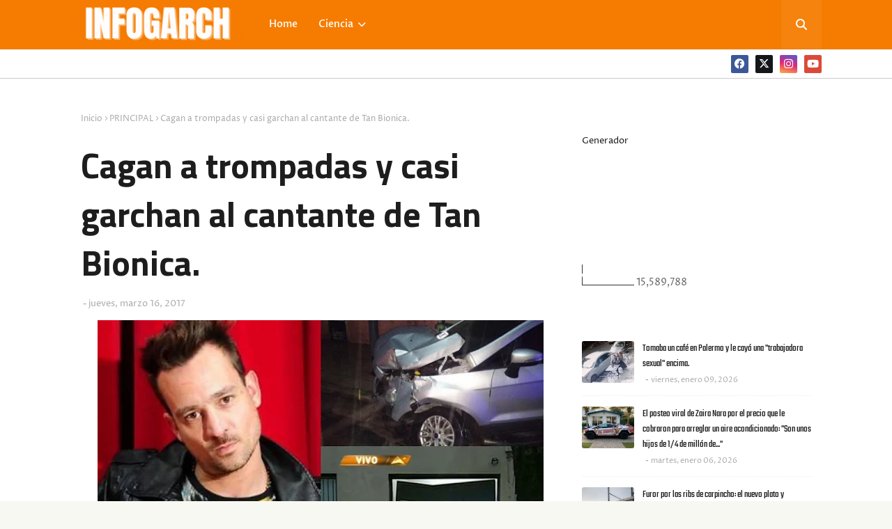

--- FILE ---
content_type: text/html; charset=UTF-8
request_url: https://www.infogarch.com.ar/b/stats?style=WHITE_TRANSPARENT&timeRange=ALL_TIME&token=APq4FmC4t48XjXrdaBlwzTd7e9wrAV-RrGqbO0SrbTD6Dh8b8WQCYkGpmVUhHE31CgLHw9AjT5KAE08P2vr-0_Ol5YNgHruUlQ
body_size: 46
content:
{"total":15589788,"sparklineOptions":{"backgroundColor":{"fillOpacity":0.1,"fill":"#ffffff"},"series":[{"areaOpacity":0.3,"color":"#fff"}]},"sparklineData":[[0,56],[1,21],[2,29],[3,24],[4,11],[5,17],[6,14],[7,13],[8,13],[9,39],[10,41],[11,19],[12,16],[13,18],[14,16],[15,19],[16,15],[17,12],[18,21],[19,32],[20,100],[21,34],[22,39],[23,67],[24,35],[25,44],[26,49],[27,28],[28,24],[29,31]],"nextTickMs":94736}

--- FILE ---
content_type: text/javascript; charset=UTF-8
request_url: https://www.infogarch.com.ar/feeds/posts/default/-/PRINCIPAL?alt=json-in-script&max-results=3&callback=jQuery1124005523793963068191_1768606120214&_=1768606120215
body_size: 5857
content:
// API callback
jQuery1124005523793963068191_1768606120214({"version":"1.0","encoding":"UTF-8","feed":{"xmlns":"http://www.w3.org/2005/Atom","xmlns$openSearch":"http://a9.com/-/spec/opensearchrss/1.0/","xmlns$blogger":"http://schemas.google.com/blogger/2008","xmlns$georss":"http://www.georss.org/georss","xmlns$gd":"http://schemas.google.com/g/2005","xmlns$thr":"http://purl.org/syndication/thread/1.0","id":{"$t":"tag:blogger.com,1999:blog-940228966988756858"},"updated":{"$t":"2026-01-13T15:43:16.870-03:00"},"category":[{"term":"PRINCIPAL"},{"term":"#HumorArgentino"},{"term":"#QuilomboArgentino"},{"term":"CORONAVIRUS"},{"term":"SIMIONETTI"},{"term":"CUARENTENA"},{"term":"COVID-19"},{"term":"LANUCCA"},{"term":"NASA"},{"term":"Buckingham"},{"term":"ELECCIONES"},{"term":"PALERMO"},{"term":"PRINCIPAL."},{"term":"CHAPANAY"},{"term":"TOP"},{"term":"Buenos Aires"},{"term":"G20"},{"term":"NORDELTA"},{"term":"#UCRANIA"},{"term":"Ciencia"},{"term":"ECLIPSE"},{"term":"PANDEMIA"},{"term":"#RevistaArgollas"},{"term":"CHILE"},{"term":"ELECCIONES EEUU"},{"term":"ELECCIONES2019"},{"term":"URUGUAY"},{"term":"VIDEO"},{"term":"Vaticano"},{"term":"#SIOME"},{"term":"CHACO:"},{"term":"Córdoba:"},{"term":"DEBATE"},{"term":"Expectativa mundial:"},{"term":"F1"},{"term":"Halloween:"},{"term":"Internacionales"},{"term":"MISERY"},{"term":"MISTERIO"},{"term":"Mendoza:"},{"term":"Nac\u0026Pop"},{"term":"Noche de los Museos:"},{"term":"Politica"},{"term":"Punta del Este"},{"term":"Recoleta"},{"term":"Television"},{"term":"Travel Sale"},{"term":"Vacaciones"},{"term":"fav"}],"title":{"type":"text","$t":"INFOGARCH"},"subtitle":{"type":"html","$t":"Aún mas poronga que INFOBAE."},"link":[{"rel":"http://schemas.google.com/g/2005#feed","type":"application/atom+xml","href":"https:\/\/www.infogarch.com.ar\/feeds\/posts\/default"},{"rel":"self","type":"application/atom+xml","href":"https:\/\/www.blogger.com\/feeds\/940228966988756858\/posts\/default\/-\/PRINCIPAL?alt=json-in-script\u0026max-results=3"},{"rel":"alternate","type":"text/html","href":"https:\/\/www.infogarch.com.ar\/search\/label\/PRINCIPAL"},{"rel":"hub","href":"http://pubsubhubbub.appspot.com/"},{"rel":"next","type":"application/atom+xml","href":"https:\/\/www.blogger.com\/feeds\/940228966988756858\/posts\/default\/-\/PRINCIPAL\/-\/PRINCIPAL?alt=json-in-script\u0026start-index=4\u0026max-results=3"}],"author":[{"name":{"$t":"La Hiena de la Palabrota"},"uri":{"$t":"http:\/\/www.blogger.com\/profile\/17977776266946575654"},"email":{"$t":"noreply@blogger.com"},"gd$image":{"rel":"http://schemas.google.com/g/2005#thumbnail","width":"16","height":"16","src":"https:\/\/img1.blogblog.com\/img\/b16-rounded.gif"}}],"generator":{"version":"7.00","uri":"http://www.blogger.com","$t":"Blogger"},"openSearch$totalResults":{"$t":"1121"},"openSearch$startIndex":{"$t":"1"},"openSearch$itemsPerPage":{"$t":"3"},"entry":[{"id":{"$t":"tag:blogger.com,1999:blog-940228966988756858.post-3100588116579925840"},"published":{"$t":"2025-10-06T17:30:00.003-03:00"},"updated":{"$t":"2025-10-06T17:30:37.771-03:00"},"category":[{"scheme":"http://www.blogger.com/atom/ns#","term":"#HumorArgentino"},{"scheme":"http://www.blogger.com/atom/ns#","term":"PRINCIPAL"}],"title":{"type":"text","$t":"LA FOTO DEL INFARTANTE SORETE QUE DEJÓ MEGAN MARKLE EN LO DE UN AMIGO CAUSA CONMOCIÓN EN INGLATERRA."},"content":{"type":"html","$t":"\u003Cdiv style=\"-webkit-font-smoothing: antialiased; border: none; box-sizing: border-box; line-height: 28px; margin-bottom: 29px; padding: 0px; transition: background 0.3s ease 0s, color 0.3s ease 0s, box-shadow 0.3s ease 0s, position 0.3s ease 0s, border 0.3s ease 0s;\"\u003E\n\u003Cdiv style=\"color: #292929; font-family: \u0026quot;Open Sans\u0026quot;, sans-serif; font-size: 16px; text-align: justify;\"\u003E\u003Cspan style=\"color: black; font-size: 22px; font-weight: 600;\"\u003ELa princesa de Sussex sufrió una descopensación en la casa de una amigo tras realizar una evacuación. Debierion llamar a los bomberos.\u003C\/span\u003E\u003C\/div\u003E\n\u003Cdiv style=\"text-align: justify;\"\u003E\u003Cspan face=\"\u0026quot;Open Sans\u0026quot;, sans-serif\"\u003E\u003Cbr \/\u003E\u003C\/span\u003E\u003C\/div\u003E\n\u003Cdiv style=\"text-align: justify;\"\u003E\u003Cspan face=\"\u0026quot;Open Sans\u0026quot;, sans-serif\"\u003EOtra vez Megan Marckle se encuentra en el centro de los flashes de la prensa del corazón tras viralizarse una fotografía de un supuesto sorete suyo, que la terminó dejando en observación por 4 horas en la Clinica \"Los Arcos\" de Londres: -\"La paciente llegó en estado de shock, con temblores y apenas podria mantener el equilibrio. Tenia claros signos de deshidratación y los ojos medios salidos para afuera.\"- indicó el Dr. Simionetti que vió a la paciente en primera instancia.\u003C\/span\u003E\u003C\/div\u003E\n\u003C\/div\u003E\n\u003Ctable cellpadding=\"0\" cellspacing=\"0\" class=\"tr-caption-container\" style=\"margin-left: auto; margin-right: auto; text-align: center;\"\u003E\n\u003Ctbody\u003E\n\u003Ctr\u003E\n\u003Ctd style=\"text-align: center;\"\u003E\u003Ca href=\"https:\/\/blogger.googleusercontent.com\/img\/b\/R29vZ2xl\/AVvXsEjH3sjQWKXDojSCi5oJe51d2_GRhKjSFOq3shN4Xh82rr_YFSpHHn0Owl79CapWER94PfKrKjFIEdeACMp-FosqFHcIBUSKCTk5VR4Meny6F3KXFQje314nbtuft5s2FGnMzyBAGMWXYdcB_ZsL6eswtn3OxpsRzwRqN7wNYeDNTBPzX0juHXgHjmXZ\/s824\/iNFARTANTE_SORETE.png\" style=\"margin-left: auto; margin-right: auto;\"\u003E\u003Cimg border=\"0\" data-original-height=\"464\" data-original-width=\"824\" height=\"360\" src=\"https:\/\/blogger.googleusercontent.com\/img\/b\/R29vZ2xl\/AVvXsEjH3sjQWKXDojSCi5oJe51d2_GRhKjSFOq3shN4Xh82rr_YFSpHHn0Owl79CapWER94PfKrKjFIEdeACMp-FosqFHcIBUSKCTk5VR4Meny6F3KXFQje314nbtuft5s2FGnMzyBAGMWXYdcB_ZsL6eswtn3OxpsRzwRqN7wNYeDNTBPzX0juHXgHjmXZ\/w640-h360\/iNFARTANTE_SORETE.png\" width=\"640\" \/\u003E\u003C\/a\u003E\u003C\/td\u003E\n\u003C\/tr\u003E\n\u003Ctr\u003E\n\u003Ctd class=\"tr-caption\" style=\"text-align: center;\"\u003ELa princesa de Sussex quedó 4 horas en observación hasta que la fué a buscar un primo.\u003C\/td\u003E\n\u003C\/tr\u003E\n\u003C\/tbody\u003E\n\u003C\/table\u003E\n\u003Cdiv style=\"text-align: justify;\"\u003E\u003Cbr \/\u003E\u003C\/div\u003E\n\u003Cdiv style=\"-webkit-font-smoothing: antialiased; border: none; box-sizing: border-box; line-height: 28px; margin-bottom: 29px; padding: 0px; transition: background 0.3s ease 0s, color 0.3s ease 0s, box-shadow 0.3s ease 0s, position 0.3s ease 0s, border 0.3s ease 0s;\"\u003E\n\u003Cdiv style=\"text-align: justify;\"\u003E\u003Cspan face=\"\u0026quot;Open Sans\u0026quot;, sans-serif\"\u003E\u003Cbr \/\u003E\u003C\/span\u003E\u003C\/div\u003E\n\u003Cdiv style=\"text-align: justify;\"\u003E\u003Cspan face=\"\u0026quot;Open Sans\u0026quot;, sans-serif\"\u003EEl evento preocupó a la sociedad inglesa pero también despertó suspicacias sobre que es lo que hacia Megan cagando en la casa de esta persona, por lo que sospechan que se estaba por hacer romper el orto por el dueño de casa: -\"Segun dice la prensa del corazón, a Megan le gusta hacer \"el cargadito\", o sea tener sexo anal con el intestino bien lleno, lo que genera un chufetin muy importante. Quizas fueron a hacer eso y resulta que al tipo no le gustaba o el sorete estaba muy duro para repujarlo y remacharlo\u0026nbsp; y debió expulsarlo de apuro, lo que le provocó el desmayo.\"-\u0026nbsp; explicó un experto estos asuntos reales.\u003C\/span\u003E\u003C\/div\u003E\u003C\/div\u003E"},"link":[{"rel":"replies","type":"application/atom+xml","href":"https:\/\/www.infogarch.com.ar\/feeds\/3100588116579925840\/comments\/default","title":"Enviar comentarios"},{"rel":"replies","type":"text/html","href":"https:\/\/www.infogarch.com.ar\/2025\/10\/la-foto-del-infartante-sorete-que-dejo.html#comment-form","title":"0 comentarios"},{"rel":"edit","type":"application/atom+xml","href":"https:\/\/www.blogger.com\/feeds\/940228966988756858\/posts\/default\/3100588116579925840"},{"rel":"self","type":"application/atom+xml","href":"https:\/\/www.blogger.com\/feeds\/940228966988756858\/posts\/default\/3100588116579925840"},{"rel":"alternate","type":"text/html","href":"https:\/\/www.infogarch.com.ar\/2025\/10\/la-foto-del-infartante-sorete-que-dejo.html","title":"LA FOTO DEL INFARTANTE SORETE QUE DEJÓ MEGAN MARKLE EN LO DE UN AMIGO CAUSA CONMOCIÓN EN INGLATERRA."}],"author":[{"name":{"$t":"La Hiena de la Palabrota"},"uri":{"$t":"http:\/\/www.blogger.com\/profile\/17977776266946575654"},"email":{"$t":"noreply@blogger.com"},"gd$image":{"rel":"http://schemas.google.com/g/2005#thumbnail","width":"16","height":"16","src":"https:\/\/img1.blogblog.com\/img\/b16-rounded.gif"}}],"media$thumbnail":{"xmlns$media":"http://search.yahoo.com/mrss/","url":"https:\/\/blogger.googleusercontent.com\/img\/b\/R29vZ2xl\/AVvXsEjH3sjQWKXDojSCi5oJe51d2_GRhKjSFOq3shN4Xh82rr_YFSpHHn0Owl79CapWER94PfKrKjFIEdeACMp-FosqFHcIBUSKCTk5VR4Meny6F3KXFQje314nbtuft5s2FGnMzyBAGMWXYdcB_ZsL6eswtn3OxpsRzwRqN7wNYeDNTBPzX0juHXgHjmXZ\/s72-w640-h360-c\/iNFARTANTE_SORETE.png","height":"72","width":"72"},"thr$total":{"$t":"0"}},{"id":{"$t":"tag:blogger.com,1999:blog-940228966988756858.post-2657824900072986986"},"published":{"$t":"2025-05-14T11:07:00.003-03:00"},"updated":{"$t":"2025-05-14T11:07:34.566-03:00"},"category":[{"scheme":"http://www.blogger.com/atom/ns#","term":"PRINCIPAL"}],"title":{"type":"text","$t":"UN HOMBRE SE AGARRÓ LA PIJA CON EL FUELLE DE INTERCONEXIÓN ENTRE VAGONES DEL SUBTE."},"content":{"type":"html","$t":"\u003Cdiv style=\"-webkit-font-smoothing: antialiased; border: none; box-sizing: border-box; line-height: 28px; margin-bottom: 29px; padding: 0px; text-align: justify; transition: background 0.3s, color 0.3s, box-shadow 0.3s, position 0.3s, border 0.3s;\"\u003E\u003Cspan style=\"color: black; font-family: verdana;\"\u003E\u003Cspan style=\"font-size: 22px;\"\u003E\u003Cb\u003EEl accidente ocurrió durante la curva entre las estaciones Lavalle y Diagonal Norte de la linea C. Recibió primero auxilios por parte de un pasajero, pero debió ser trasladado al hospital Fernandez.\u003C\/b\u003E\u003C\/span\u003E\u003C\/span\u003E\u003C\/div\u003E\u003Cdiv style=\"-webkit-font-smoothing: antialiased; border: none; box-sizing: border-box; line-height: 28px; margin-bottom: 29px; padding: 0px; text-align: justify; transition: background 0.3s, color 0.3s, box-shadow 0.3s, position 0.3s, border 0.3s;\"\u003E\u003Cspan style=\"font-family: verdana;\"\u003ELa linea C de subterraneos debió interrumpir su servicio esta mañana por un aprisionamiento escroto-peneano ocurrido en una formación que cumplia servicio regular entre cabeceras: -\"El hecho ocurrió a las 8:15 de la mañana, cuando al tomar la curva que une Lavalle con Diagonal, por el propio movimento de la formación, un hombre que venia mirando videos de minas medio en pelotas en instagram, perdió el equilibrio y le quedó agarrada la garcha en el fuelle de interconexión entre vagones.\"- explicó un metrodelegado.\u003C\/span\u003E\u003C\/div\u003E\u003Cdiv style=\"-webkit-font-smoothing: antialiased; border: none; box-sizing: border-box; line-height: 28px; margin-bottom: 29px; padding: 0px; transition: background 0.3s, color 0.3s, box-shadow 0.3s, position 0.3s, border 0.3s;\"\u003E\u003Cdiv style=\"color: #292929; font-size: 16px; text-align: justify;\"\u003E\u003Ctable align=\"center\" cellpadding=\"0\" cellspacing=\"0\" class=\"tr-caption-container\" style=\"margin-left: auto; margin-right: auto;\"\u003E\u003Ctbody\u003E\u003Ctr\u003E\u003Ctd style=\"text-align: center;\"\u003E\u003Ca href=\"https:\/\/blogger.googleusercontent.com\/img\/a\/AVvXsEi65_V6GGsrn8L_iI3wATjAIpXrvq6NvfEQfBRFDfTbuL6WL3Tc3ygn_n6avr8N1SHDB_coZCGqJ8RvYNijW80u0Gvn89_ZQB3U0BQBB2HYRIsmtIODI8UQxg2JQ_ljWeRU3Dcq_Nw1u7CETTPopiZAvopgttjRUdRY-0Hq-Sg33h9kwdjJJJENyjz7jmU\" style=\"margin-left: auto; margin-right: auto;\"\u003E\u003Cspan style=\"font-family: verdana;\"\u003E\u003Cimg data-original-height=\"900\" data-original-width=\"1200\" height=\"480\" src=\"https:\/\/blogger.googleusercontent.com\/img\/a\/AVvXsEi65_V6GGsrn8L_iI3wATjAIpXrvq6NvfEQfBRFDfTbuL6WL3Tc3ygn_n6avr8N1SHDB_coZCGqJ8RvYNijW80u0Gvn89_ZQB3U0BQBB2HYRIsmtIODI8UQxg2JQ_ljWeRU3Dcq_Nw1u7CETTPopiZAvopgttjRUdRY-0Hq-Sg33h9kwdjJJJENyjz7jmU=w640-h480\" title=\"\u0026quot;-Agarrarse las tetas o la garcha en uno de estos fuellos es harto frecuente\u0026quot;- explicaron de la CNRT\" width=\"640\" \/\u003E\u003C\/span\u003E\u003C\/a\u003E\u003C\/td\u003E\u003C\/tr\u003E\u003Ctr\u003E\u003Ctd class=\"tr-caption\" style=\"text-align: center;\"\u003E\u003Cdiv\u003E\u003Cspan style=\"font-family: verdana; font-size: x-small;\"\u003E\"-Agarrarse las tetas o la garcha es harto frecuente en estos fuelles. Pero peores son esos de la linea D que actuan directamente como guillotina.-\" explicaron los de la CNRT.\u003C\/span\u003E\u003C\/div\u003E\u003C\/td\u003E\u003C\/tr\u003E\u003C\/tbody\u003E\u003C\/table\u003E\u003Cspan style=\"font-family: verdana;\"\u003E\u003Cbr \/\u003E\u003C\/span\u003E\u003C\/div\u003E\n\u003Cdiv style=\"text-align: justify;\"\u003E\u003Cspan style=\"font-family: verdana;\"\u003E\u003Cbr \/\u003E\u003C\/span\u003E\u003C\/div\u003E\u003Cdiv style=\"text-align: justify;\"\u003E\u003Cspan style=\"font-family: verdana;\"\u003EInmediatamente se activaron todos los protocolos de rigor, y detuvieron el servicio a esperar que venga una ambulancia, le hicieran un chequeo copleto, una tomografia de la verga y finalmente lo traladen a un hospital, todo con la gente arriba del subte: -El protocolo en estos casos es que el servicio debe detenerse para asegurar que no solo el pelotudo que se agarró la pija pierda el dia, sino todo los hijos de puta de los pasajeros también. Es una cuestión de solidaridad forzada, que con gran gozo vemos nosotros los metrodelegados.- explicó el hombre. Por el hecho, la CNRT solicitó la colocación de carteles precautorios en las zonas de interconexión advirtiendo de el posibles riesgo que conlleva andar al palo en esa zona.\u003C\/span\u003E\u003C\/div\u003E\u003C\/div\u003E\n\u003Cdiv style=\"-webkit-font-smoothing: antialiased; border: none; box-sizing: border-box; color: #292929; font-family: \u0026quot;Open Sans\u0026quot;, sans-serif; font-size: 16px; line-height: 28px; margin-bottom: 29px; padding: 0px; transition: background 0.3s, color 0.3s, box-shadow 0.3s, position 0.3s, border 0.3s;\"\u003E\u003Cbr \/\u003E\u003C\/div\u003E\u003Cdiv style=\"-webkit-font-smoothing: antialiased; border: none; box-sizing: border-box; color: #292929; font-family: \u0026quot;Open Sans\u0026quot;, sans-serif; font-size: 16px; line-height: 28px; margin-bottom: 29px; padding: 0px; transition: background 0.3s, color 0.3s, box-shadow 0.3s, position 0.3s, border 0.3s;\"\u003E\u003Cdiv class=\"separator\" style=\"clear: both; text-align: center;\"\u003E\u003Ca href=\"https:\/\/www.infogarch.com.ar\/p\/quiero-vender-mas-en-mi-negocio-como.html\" style=\"text-align: left;\"\u003E\u003Cimg alt=\"\" height=\"80\" id=\"Image12_img\" src=\"https:\/\/2.bp.blogspot.com\/-gWVC_2jiCxo\/YD6eoS14dDI\/AAAAAAAAJGk\/4y-Of57L2-8z0WHHw9nlMELWeOT5MpKIQCK4BGAYYCw\/w640-h80\/hac%25C3%25A9%2Bcomo%2Banucca%2B%25281%2529.gif\" style=\"visibility: visible;\" width=\"640\" \/\u003E\u003C\/a\u003E\u003C\/div\u003E\u003Cdiv class=\"separator\" style=\"clear: both; text-align: center;\"\u003E\u003Cbr \/\u003E\u003C\/div\u003E\u003Cdiv class=\"separator\" style=\"clear: both; text-align: center;\"\u003E\u003Cspan style=\"text-align: left;\"\u003E\n\n\u003C\/span\u003E\u003Cscript type=\"text\/javascript\"\u003E\u003C!--\ngoogle_ad_client = \"ca-pub-7363809219244122\";\ngoogle_ad_width = 300;\ngoogle_ad_height = 250;\n\/\/--\u003E\n\u003C\/script\u003E\u003Cspan style=\"text-align: left;\"\u003E\n\u003C\/span\u003E\u003Cscript src=\"\/\/pagead2.googlesyndication.com\/pagead\/show_ads.js\" type=\"text\/javascript\"\u003E\n\u003C\/script\u003E\u003Cspan style=\"text-align: left;\"\u003E\n\n\u003C\/span\u003E\u003C!--Codes by HTML.am--\u003E\u003Cspan style=\"text-align: left;\"\u003E\n\n\u003C\/span\u003E\u003C!--CSS Code--\u003E\u003Cspan style=\"text-align: left;\"\u003E\n\u003C\/span\u003E\u003Cstyle scoped=\"\" type=\"text\/css\"\u003E\n.GeneratedMarquee {\nfont-family:monospace;\nfont-size:2em;\nfont-style:italic;\nfont-weight:bold;\nfont-variant:small-caps;\nline-height:1.1em;\ntext-align:center;\ncolor:#FFFFFF;\nbackground-color:#FF9933;\npadding:1em;\nmargin:1ch;\n\n}\n\u003C\/style\u003E\u003Cspan style=\"text-align: left;\"\u003E\n\n\u003C\/span\u003E\u003C!--HTML Code--\u003E\u003Cspan style=\"text-align: left;\"\u003E\n\u003C\/span\u003E\u003Cmarquee behavior=\"scroll\" class=\"GeneratedMarquee\" direction=\"left\" scrollamount=\"16\" style=\"text-align: left;\"\u003E\u003Cimg alt=\"\" src=\"https:\/\/k32.kn3.net\/4EFDC0F6E.png\" \/\u003E   \"Si te gustó la nota, compartila en FACEFUCK y dale LIKE a la página. Saludos Y GRACIAS.\"\u003C\/marquee\u003E\u003C\/div\u003E\u003C\/div\u003E"},"link":[{"rel":"replies","type":"application/atom+xml","href":"https:\/\/www.infogarch.com.ar\/feeds\/2657824900072986986\/comments\/default","title":"Enviar comentarios"},{"rel":"replies","type":"text/html","href":"https:\/\/www.infogarch.com.ar\/2025\/05\/un-hombre-se-agarro-la-pija-con-el.html#comment-form","title":"0 comentarios"},{"rel":"edit","type":"application/atom+xml","href":"https:\/\/www.blogger.com\/feeds\/940228966988756858\/posts\/default\/2657824900072986986"},{"rel":"self","type":"application/atom+xml","href":"https:\/\/www.blogger.com\/feeds\/940228966988756858\/posts\/default\/2657824900072986986"},{"rel":"alternate","type":"text/html","href":"https:\/\/www.infogarch.com.ar\/2025\/05\/un-hombre-se-agarro-la-pija-con-el.html","title":"UN HOMBRE SE AGARRÓ LA PIJA CON EL FUELLE DE INTERCONEXIÓN ENTRE VAGONES DEL SUBTE."}],"author":[{"name":{"$t":"La Hiena de la Palabrota"},"uri":{"$t":"http:\/\/www.blogger.com\/profile\/17977776266946575654"},"email":{"$t":"noreply@blogger.com"},"gd$image":{"rel":"http://schemas.google.com/g/2005#thumbnail","width":"16","height":"16","src":"https:\/\/img1.blogblog.com\/img\/b16-rounded.gif"}}],"media$thumbnail":{"xmlns$media":"http://search.yahoo.com/mrss/","url":"https:\/\/blogger.googleusercontent.com\/img\/a\/AVvXsEi65_V6GGsrn8L_iI3wATjAIpXrvq6NvfEQfBRFDfTbuL6WL3Tc3ygn_n6avr8N1SHDB_coZCGqJ8RvYNijW80u0Gvn89_ZQB3U0BQBB2HYRIsmtIODI8UQxg2JQ_ljWeRU3Dcq_Nw1u7CETTPopiZAvopgttjRUdRY-0Hq-Sg33h9kwdjJJJENyjz7jmU=s72-w640-h480-c","height":"72","width":"72"},"thr$total":{"$t":"0"}},{"id":{"$t":"tag:blogger.com,1999:blog-940228966988756858.post-5199310878735850377"},"published":{"$t":"2025-01-13T11:38:00.006-03:00"},"updated":{"$t":"2025-01-13T11:38:36.829-03:00"},"category":[{"scheme":"http://www.blogger.com/atom/ns#","term":"PRINCIPAL"}],"title":{"type":"text","$t":"Crean una silla especialmente diseñada para estar pelotudeando todo el dia con el celular."},"content":{"type":"html","$t":"\u003Ch2 style=\"border: none; box-sizing: border-box; color: #292929; font-family: \u0026quot;Open Sans\u0026quot;, sans-serif; font-size: 16px; line-height: 28px; margin-bottom: 29px; padding: 0px; text-align: justify; transition: background 0.3s, color 0.3s, box-shadow 0.3s, position 0.3s, border 0.3s;\"\u003E\u003Cspan face=\"\u0026quot;open sans\u0026quot; , sans-serif\" style=\"color: black; font-size: 22px; font-weight: 600;\"\u003ELa silla fue creada por cientificos del Conicet durante el Kircherismo, como un proyecto secreto encargado por el Ministerio de la Mujer, que buscaba un asiento que les permitiera estar al pedo el máximo tiempo posible.\u003C\/span\u003E\u003C\/h2\u003E\u003Cdiv style=\"-webkit-font-smoothing: antialiased; border: none; box-sizing: border-box; color: #292929; font-family: \u0026quot;Open Sans\u0026quot;, sans-serif; font-size: 16px; line-height: 28px; margin-bottom: 29px; padding: 0px; text-align: justify; transition: background 0.3s, color 0.3s, box-shadow 0.3s, position 0.3s, border 0.3s;\"\u003E\u003Cspan style=\"text-align: left;\"\u003ECientificos del Conicet desarrollaron una silla que le permite a un adulto promedio pasar 18 horas seguidas pelotudeando con el teléfono sin causarle molestias de ningun tipo: -\"Normalmente se te alacamba el ojete o te empieza a doler el nervio asiatico. Pero con esta silla te permite reclinarte e incluso tiene un masajeador de próstata para que tambien, no se te duerma la garcha.\"- indicó uno de los investigadores de la entidad.\u003C\/span\u003E\u003C\/div\u003E\u003Cdiv class=\"separator\" style=\"clear: both; text-align: justify;\"\u003E\u003Cbr \/\u003E\u003C\/div\u003E\u003Cdiv class=\"separator\" style=\"clear: both; text-align: center;\"\u003E\u003Ca href=\"https:\/\/blogger.googleusercontent.com\/img\/b\/R29vZ2xl\/AVvXsEgblTIYOHrWbfI_dDfh1pzJCQKZFdieyUBPPzgp_PMH4QsZdLD1pW0IO0qVIYdJt11HOvwroxukeWAgcAI1sq8gDDViEdL3RWfLCTxEdV-5FOf82P8F1lZbIQHDQNLz-lXE3hICfF2GIg14LEJipprvsbPQPkrfn_AGuffoWJVM6MALA7SgoV1DyVZ1iKc\/s1422\/Posapies.jpg\" imageanchor=\"1\" style=\"margin-left: 1em; margin-right: 1em;\"\u003E\u003Cimg border=\"0\" data-original-height=\"1422\" data-original-width=\"1100\" height=\"640\" src=\"https:\/\/blogger.googleusercontent.com\/img\/b\/R29vZ2xl\/AVvXsEgblTIYOHrWbfI_dDfh1pzJCQKZFdieyUBPPzgp_PMH4QsZdLD1pW0IO0qVIYdJt11HOvwroxukeWAgcAI1sq8gDDViEdL3RWfLCTxEdV-5FOf82P8F1lZbIQHDQNLz-lXE3hICfF2GIg14LEJipprvsbPQPkrfn_AGuffoWJVM6MALA7SgoV1DyVZ1iKc\/w496-h640\/Posapies.jpg\" width=\"496\" \/\u003E\u003C\/a\u003E\u003C\/div\u003E\u003Cdiv style=\"text-align: justify;\"\u003E\u003Cbr \/\u003E\u003C\/div\u003E\u003Cspan style=\"color: #292929; font-family: \u0026quot;Open Sans\u0026quot;, sans-serif;\"\u003E\u003Cp style=\"text-align: justify;\"\u003ELa silla ya cuenta con una patente clase 3 y que pronto será fabricada y comercializada a nivel regional: -Ya tenemos pedidos del ministerio de Modernización, porque si bien la motosierra de Milei pasó por muchos lugares allí si continuan con la paja a 4 manos y esta silla les vendrá de 10 para esos empleados que buscan estar al pedo al menos 10 años más hasta jubilarse.\u003C\/p\u003E\u003C\/span\u003E\u003Cdiv style=\"-webkit-font-smoothing: antialiased; border: none; box-sizing: border-box; color: #292929; font-family: \u0026quot;Open Sans\u0026quot;, sans-serif; font-size: 16px; line-height: 28px; margin-bottom: 29px; padding: 0px; text-align: justify; transition: background 0.3s, color 0.3s, box-shadow 0.3s, position 0.3s, border 0.3s;\"\u003E\u003Cbr \/\u003E\u003C\/div\u003E\u003Cdiv style=\"-webkit-font-smoothing: antialiased; border: none; box-sizing: border-box; color: #292929; font-family: \u0026quot;Open Sans\u0026quot;, sans-serif; font-size: 16px; line-height: 28px; margin-bottom: 29px; padding: 0px; transition: background 0.3s, color 0.3s, box-shadow 0.3s, position 0.3s, border 0.3s;\"\u003E\u003Cdiv class=\"separator\" style=\"clear: both; text-align: center;\"\u003E\u003Ca href=\"https:\/\/www.infogarch.com.ar\/p\/quiero-vender-mas-en-mi-negocio-como.html\" style=\"text-align: left;\"\u003E\u003Cimg alt=\"\" height=\"80\" id=\"Image12_img\" src=\"https:\/\/2.bp.blogspot.com\/-gWVC_2jiCxo\/YD6eoS14dDI\/AAAAAAAAJGk\/4y-Of57L2-8z0WHHw9nlMELWeOT5MpKIQCK4BGAYYCw\/w640-h80\/hac%25C3%25A9%2Bcomo%2Banucca%2B%25281%2529.gif\" style=\"visibility: visible;\" width=\"640\" \/\u003E\u003C\/a\u003E\u003C\/div\u003E\u003Cdiv class=\"separator\" style=\"clear: both; text-align: center;\"\u003E\u003Cbr \/\u003E\u003C\/div\u003E\u003Cdiv class=\"separator\" style=\"clear: both; text-align: center;\"\u003E\u003Cspan style=\"text-align: left;\"\u003E\n\n\u003C\/span\u003E\u003Cscript type=\"text\/javascript\"\u003E\u003C!--\ngoogle_ad_client = \"ca-pub-7363809219244122\";\ngoogle_ad_width = 300;\ngoogle_ad_height = 250;\n\/\/--\u003E\n\u003C\/script\u003E\u003Cspan style=\"text-align: left;\"\u003E\n\u003C\/span\u003E\u003Cscript src=\"\/\/pagead2.googlesyndication.com\/pagead\/show_ads.js\" type=\"text\/javascript\"\u003E\n\u003C\/script\u003E\u003Cspan style=\"text-align: left;\"\u003E\n\n\u003C\/span\u003E\u003C!--Codes by HTML.am--\u003E\u003Cspan style=\"text-align: left;\"\u003E\n\n\u003C\/span\u003E\u003C!--CSS Code--\u003E\u003Cspan style=\"text-align: left;\"\u003E\n\u003C\/span\u003E\u003Cstyle scoped=\"\" type=\"text\/css\"\u003E\n.GeneratedMarquee {\nfont-family:monospace;\nfont-size:2em;\nfont-style:italic;\nfont-weight:bold;\nfont-variant:small-caps;\nline-height:1.1em;\ntext-align:center;\ncolor:#FFFFFF;\nbackground-color:#FF9933;\npadding:1em;\nmargin:1ch;\n\n}\n\u003C\/style\u003E\u003Cspan style=\"text-align: left;\"\u003E\n\n\u003C\/span\u003E\u003C!--HTML Code--\u003E\u003Cspan style=\"text-align: left;\"\u003E\n\u003C\/span\u003E\u003Cmarquee behavior=\"scroll\" class=\"GeneratedMarquee\" direction=\"left\" scrollamount=\"16\" style=\"text-align: left;\"\u003E\u003Cimg alt=\"\" src=\"https:\/\/k32.kn3.net\/4EFDC0F6E.png\" \/\u003E   \"Si te gustó la nota, compartila en FACEFUCK y dale LIKE a la página. Saludos Y GRACIAS.\"\u003C\/marquee\u003E\u003C\/div\u003E\u003C\/div\u003E"},"link":[{"rel":"replies","type":"application/atom+xml","href":"https:\/\/www.infogarch.com.ar\/feeds\/5199310878735850377\/comments\/default","title":"Enviar comentarios"},{"rel":"replies","type":"text/html","href":"https:\/\/www.infogarch.com.ar\/2025\/01\/crean-una-silla-especialmente-disenada.html#comment-form","title":"0 comentarios"},{"rel":"edit","type":"application/atom+xml","href":"https:\/\/www.blogger.com\/feeds\/940228966988756858\/posts\/default\/5199310878735850377"},{"rel":"self","type":"application/atom+xml","href":"https:\/\/www.blogger.com\/feeds\/940228966988756858\/posts\/default\/5199310878735850377"},{"rel":"alternate","type":"text/html","href":"https:\/\/www.infogarch.com.ar\/2025\/01\/crean-una-silla-especialmente-disenada.html","title":"Crean una silla especialmente diseñada para estar pelotudeando todo el dia con el celular."}],"author":[{"name":{"$t":"La Hiena de la Palabrota"},"uri":{"$t":"http:\/\/www.blogger.com\/profile\/17977776266946575654"},"email":{"$t":"noreply@blogger.com"},"gd$image":{"rel":"http://schemas.google.com/g/2005#thumbnail","width":"16","height":"16","src":"https:\/\/img1.blogblog.com\/img\/b16-rounded.gif"}}],"media$thumbnail":{"xmlns$media":"http://search.yahoo.com/mrss/","url":"https:\/\/blogger.googleusercontent.com\/img\/b\/R29vZ2xl\/AVvXsEgblTIYOHrWbfI_dDfh1pzJCQKZFdieyUBPPzgp_PMH4QsZdLD1pW0IO0qVIYdJt11HOvwroxukeWAgcAI1sq8gDDViEdL3RWfLCTxEdV-5FOf82P8F1lZbIQHDQNLz-lXE3hICfF2GIg14LEJipprvsbPQPkrfn_AGuffoWJVM6MALA7SgoV1DyVZ1iKc\/s72-w496-h640-c\/Posapies.jpg","height":"72","width":"72"},"thr$total":{"$t":"0"}}]}});

--- FILE ---
content_type: text/javascript; charset=UTF-8
request_url: https://www.infogarch.com.ar/feeds/posts/default/-/NASA?alt=json-in-script&max-results=5&callback=jQuery1124005523793963068191_1768606120212&_=1768606120213
body_size: 9599
content:
// API callback
jQuery1124005523793963068191_1768606120212({"version":"1.0","encoding":"UTF-8","feed":{"xmlns":"http://www.w3.org/2005/Atom","xmlns$openSearch":"http://a9.com/-/spec/opensearchrss/1.0/","xmlns$blogger":"http://schemas.google.com/blogger/2008","xmlns$georss":"http://www.georss.org/georss","xmlns$gd":"http://schemas.google.com/g/2005","xmlns$thr":"http://purl.org/syndication/thread/1.0","id":{"$t":"tag:blogger.com,1999:blog-940228966988756858"},"updated":{"$t":"2026-01-13T15:43:16.870-03:00"},"category":[{"term":"PRINCIPAL"},{"term":"#HumorArgentino"},{"term":"#QuilomboArgentino"},{"term":"CORONAVIRUS"},{"term":"SIMIONETTI"},{"term":"CUARENTENA"},{"term":"COVID-19"},{"term":"LANUCCA"},{"term":"NASA"},{"term":"Buckingham"},{"term":"ELECCIONES"},{"term":"PALERMO"},{"term":"PRINCIPAL."},{"term":"CHAPANAY"},{"term":"TOP"},{"term":"Buenos Aires"},{"term":"G20"},{"term":"NORDELTA"},{"term":"#UCRANIA"},{"term":"Ciencia"},{"term":"ECLIPSE"},{"term":"PANDEMIA"},{"term":"#RevistaArgollas"},{"term":"CHILE"},{"term":"ELECCIONES EEUU"},{"term":"ELECCIONES2019"},{"term":"URUGUAY"},{"term":"VIDEO"},{"term":"Vaticano"},{"term":"#SIOME"},{"term":"CHACO:"},{"term":"Córdoba:"},{"term":"DEBATE"},{"term":"Expectativa mundial:"},{"term":"F1"},{"term":"Halloween:"},{"term":"Internacionales"},{"term":"MISERY"},{"term":"MISTERIO"},{"term":"Mendoza:"},{"term":"Nac\u0026Pop"},{"term":"Noche de los Museos:"},{"term":"Politica"},{"term":"Punta del Este"},{"term":"Recoleta"},{"term":"Television"},{"term":"Travel Sale"},{"term":"Vacaciones"},{"term":"fav"}],"title":{"type":"text","$t":"INFOGARCH"},"subtitle":{"type":"html","$t":"Aún mas poronga que INFOBAE."},"link":[{"rel":"http://schemas.google.com/g/2005#feed","type":"application/atom+xml","href":"https:\/\/www.infogarch.com.ar\/feeds\/posts\/default"},{"rel":"self","type":"application/atom+xml","href":"https:\/\/www.blogger.com\/feeds\/940228966988756858\/posts\/default\/-\/NASA?alt=json-in-script\u0026max-results=5"},{"rel":"alternate","type":"text/html","href":"https:\/\/www.infogarch.com.ar\/search\/label\/NASA"},{"rel":"hub","href":"http://pubsubhubbub.appspot.com/"},{"rel":"next","type":"application/atom+xml","href":"https:\/\/www.blogger.com\/feeds\/940228966988756858\/posts\/default\/-\/NASA\/-\/NASA?alt=json-in-script\u0026start-index=6\u0026max-results=5"}],"author":[{"name":{"$t":"La Hiena de la Palabrota"},"uri":{"$t":"http:\/\/www.blogger.com\/profile\/17977776266946575654"},"email":{"$t":"noreply@blogger.com"},"gd$image":{"rel":"http://schemas.google.com/g/2005#thumbnail","width":"16","height":"16","src":"https:\/\/img1.blogblog.com\/img\/b16-rounded.gif"}}],"generator":{"version":"7.00","uri":"http://www.blogger.com","$t":"Blogger"},"openSearch$totalResults":{"$t":"26"},"openSearch$startIndex":{"$t":"1"},"openSearch$itemsPerPage":{"$t":"5"},"entry":[{"id":{"$t":"tag:blogger.com,1999:blog-940228966988756858.post-5668765741745286829"},"published":{"$t":"2023-10-10T20:43:00.004-03:00"},"updated":{"$t":"2023-10-10T20:43:41.068-03:00"},"category":[{"scheme":"http://www.blogger.com/atom/ns#","term":"#QuilomboArgentino"},{"scheme":"http://www.blogger.com/atom/ns#","term":"NASA"},{"scheme":"http://www.blogger.com/atom/ns#","term":"PRINCIPAL"}],"title":{"type":"text","$t":"PARAGUAYOS LOGRA HACKEAR LA RED DE STARLINK UTILIZANDO COMO ANTENA UNA MANDIOCA."},"content":{"type":"html","$t":"\u003Cdiv style=\"-webkit-font-smoothing: antialiased; border: none; box-sizing: border-box; line-height: 28px; margin-bottom: 29px; padding: 0px; transition: background 0.3s ease 0s, color 0.3s ease 0s, box-shadow 0.3s ease 0s, position 0.3s ease 0s, border 0.3s ease 0s;\"\u003E\u003Cdiv style=\"color: #292929; font-family: \u0026quot;Open Sans\u0026quot;, sans-serif; font-size: 16px; text-align: justify;\"\u003E\u003Cspan style=\"color: black; font-size: 22px; font-weight: 600;\"\u003ETras conocerse que la empresa de Elon Musk proveera del servicio a la nación Guarani, apareció un video en donde unos sujetos con una mandioca hackean los satelites y pueden ver peliculas porno gratis.\u003C\/span\u003E\u003C\/div\u003E\n\n\u003Cdiv style=\"text-align: justify;\"\u003E\u003Cspan style=\"font-family: \u0026quot;Open Sans\u0026quot;, sans-serif;\"\u003E\u003Cbr \/\u003E\u003C\/span\u003E\u003C\/div\u003E\u003Cspan style=\"font-family: \u0026quot;Open Sans\u0026quot;, sans-serif;\"\u003E\u003Cdiv style=\"text-align: justify;\"\u003EMiles de millones de dolares fueron necesarios para colocar en órbita los satélites de StarLink, la futurista compania de Elon Musk con la que, por unos 100 dolares por mes, se puede enviar internet de alta velocidad a lugares alejados del paneta.\u0026nbsp; Pero dos paraguayos, armados de una notebook gobierno, una antena montada sobre una mandioca y varios litros de cerveza, lograron vulnerar la infranqueable seguridad del sistema: -Lo primero que hicieron fue entrar a mirar bajar videos porno de paraguayos en xhamster. Despues entraro a ver los resultados de la quinela, buscaron mas porno y se desconectaron.- indicó uno de los encargados de la seguridad de StarLink que destacó lo rudimentario y efectivo del método.\u003C\/div\u003E\u003C\/span\u003E\u003C\/div\u003E\n\u003Cdiv style=\"-webkit-font-smoothing: antialiased; border: none; box-sizing: border-box; line-height: 28px; margin-bottom: 29px; padding: 0px; transition: background 0.3s ease 0s, color 0.3s ease 0s, box-shadow 0.3s ease 0s, position 0.3s ease 0s, border 0.3s ease 0s;\"\u003E\n\u003Ctable cellpadding=\"0\" cellspacing=\"0\" class=\"tr-caption-container\" style=\"color: #292929; font-family: \u0026quot;Open Sans\u0026quot;, sans-serif; font-size: 16px; margin-left: auto; margin-right: auto; text-align: center;\"\u003E\u003Ctbody\u003E\u003Ctr\u003E\u003Ctd style=\"text-align: center;\"\u003E\u003Ca href=\"https:\/\/blogger.googleusercontent.com\/img\/a\/AVvXsEhjmtSGzScWSuq3_Wl96foxUkpEzZyZ91aKPf8HyICQynM-SGMy71ifuQD439IqUl1fAXv5gJm8l_6I3wu9nSZJpepO4g-YffKEQChw6ygFvGsYdNfllvfs454Lm5l0Idwou6D3TMqLdAD-Ft3vz2imhyHfAaSqB8-1POgk2U_1smlvMtGJyq_bMhge76M\" style=\"margin-left: auto; margin-right: auto;\"\u003E\u003Cimg alt=\"\" data-original-height=\"558\" data-original-width=\"992\" height=\"360\" src=\"https:\/\/blogger.googleusercontent.com\/img\/a\/AVvXsEhjmtSGzScWSuq3_Wl96foxUkpEzZyZ91aKPf8HyICQynM-SGMy71ifuQD439IqUl1fAXv5gJm8l_6I3wu9nSZJpepO4g-YffKEQChw6ygFvGsYdNfllvfs454Lm5l0Idwou6D3TMqLdAD-Ft3vz2imhyHfAaSqB8-1POgk2U_1smlvMtGJyq_bMhge76M=w640-h360\" width=\"640\" \/\u003E\u003C\/a\u003E\u003C\/td\u003E\u003C\/tr\u003E\u003Ctr\u003E\u003Ctd class=\"tr-caption\" style=\"text-align: center;\"\u003E-\u003Cspan style=\"font-size: x-small;\"\u003E\u003Cb\u003E\"Por lo pronto, como el Papa, no hay planes de ir a al Argentina. Primero por el quilombo que tienen y despues, por el quilombo que va a haber\".- declaró con total sinceridad el portavoz de la empresa para Latam\u003C\/b\u003E\u003C\/span\u003E\u003C\/td\u003E\u003C\/tr\u003E\u003C\/tbody\u003E\u003C\/table\u003E\u003Cdiv style=\"text-align: justify;\"\u003E\u003Cspan style=\"font-family: \u0026quot;Open Sans\u0026quot;, sans-serif;\"\u003E\u003Cbr \/\u003E\u003C\/span\u003E\u003C\/div\u003E\u003Cdiv style=\"text-align: justify;\"\u003E\u003Cspan style=\"font-family: \u0026quot;Open Sans\u0026quot;, sans-serif;\"\u003E-Elon nos va a cortar las pelotas cuando se entere. Es muy detallista el hijo de puta y este tipo de cosas no las tolera. Cuentan que una vez se subió a un tesla y no le andaba la luz de giro y se bajó con el matafuego y se lo metió en el orto al tipo encargado de revisar las luces.- declararon los empleados de la firma recien radicada en el vecino pais.\u0026nbsp;\u003C\/span\u003E\u003C\/div\u003E\u003C\/div\u003E\n\u003Cdiv style=\"-webkit-font-smoothing: antialiased; border: none; box-sizing: border-box; color: #292929; font-family: \u0026quot;Open Sans\u0026quot;, sans-serif; font-size: 16px; line-height: 28px; margin-bottom: 29px; padding: 0px; transition: background 0.3s ease 0s, color 0.3s ease 0s, box-shadow 0.3s ease 0s, position 0.3s ease 0s, border 0.3s ease 0s;\"\u003E\u003Cbr \/\u003E\u003C\/div\u003E\u003Cdiv style=\"-webkit-font-smoothing: antialiased; border: none; box-sizing: border-box; color: #292929; font-family: \u0026quot;Open Sans\u0026quot;, sans-serif; font-size: 16px; line-height: 28px; margin-bottom: 29px; padding: 0px; transition: background 0.3s ease 0s, color 0.3s ease 0s, box-shadow 0.3s ease 0s, position 0.3s ease 0s, border 0.3s ease 0s;\"\u003E\u003Cdiv class=\"separator\" style=\"clear: both; text-align: center;\"\u003E\u003Ca href=\"https:\/\/www.infogarch.com.ar\/p\/quiero-vender-mas-en-mi-negocio-como.html\" style=\"text-align: left;\"\u003E\u003Cimg alt=\"\" height=\"80\" id=\"Image12_img\" src=\"https:\/\/blogger.googleusercontent.com\/img\/b\/R29vZ2xl\/AVvXsEg1pJwObhN8fvlI2CwsQF0BTloQb5e63HVGzEEYibdwkSCxrhIb0q_23aixG4jlHO0QFl8K5FI3530uVoLdcTtSq_3F1Z2uR0rhqzbZiD_tJesBRXJ2Bn-6pYUZHk8is64BkKKcEUt1Qzs\/w640-h80\/hac%25C3%25A9+como+anucca+%25281%2529.gif\" style=\"visibility: visible;\" width=\"640\" \/\u003E\u003C\/a\u003E\u003C\/div\u003E\u003Cdiv class=\"separator\" style=\"clear: both; text-align: center;\"\u003E\u003Cbr \/\u003E\u003C\/div\u003E\u003Cdiv class=\"separator\" style=\"clear: both; text-align: center;\"\u003E\u003Cspan style=\"text-align: left;\"\u003E\n\n\u003C\/span\u003E\u003Cscript type=\"text\/javascript\"\u003E\u003C!--\ngoogle_ad_client = \"ca-pub-7363809219244122\";\ngoogle_ad_width = 300;\ngoogle_ad_height = 250;\n\/\/--\u003E\n\u003C\/script\u003E\u003Cspan style=\"text-align: left;\"\u003E\n\u003C\/span\u003E\u003Cscript src=\"\/\/pagead2.googlesyndication.com\/pagead\/show_ads.js\" type=\"text\/javascript\"\u003E\n\u003C\/script\u003E\u003Cspan style=\"text-align: left;\"\u003E\n\n\u003C\/span\u003E\u003C!--Codes by HTML.am--\u003E\u003Cspan style=\"text-align: left;\"\u003E\n\n\u003C\/span\u003E\u003C!--CSS Code--\u003E\u003Cspan style=\"text-align: left;\"\u003E\n\u003C\/span\u003E\u003Cstyle scoped=\"\" type=\"text\/css\"\u003E\n.GeneratedMarquee {\nfont-family:monospace;\nfont-size:2em;\nfont-style:italic;\nfont-weight:bold;\nfont-variant:small-caps;\nline-height:1.1em;\ntext-align:center;\ncolor:#FFFFFF;\nbackground-color:#FF9933;\npadding:1em;\nmargin:1ch;\n\n}\n\u003C\/style\u003E\u003Cspan style=\"text-align: left;\"\u003E\n\n\u003C\/span\u003E\u003C!--HTML Code--\u003E\u003Cspan style=\"text-align: left;\"\u003E\n\u003C\/span\u003E\u003Cmarquee behavior=\"scroll\" class=\"GeneratedMarquee\" direction=\"left\" scrollamount=\"16\" style=\"text-align: left;\"\u003E\u003Cimg alt=\"\" src=\"https:\/\/k32.kn3.net\/4EFDC0F6E.png\" \/\u003E   \"Si te gustó la nota, compartila en FACEFUCK y dale LIKE a la página. Saludos Y GRACIAS.\"\u003C\/marquee\u003E\u003C\/div\u003E\u003C\/div\u003E"},"link":[{"rel":"replies","type":"application/atom+xml","href":"https:\/\/www.infogarch.com.ar\/feeds\/5668765741745286829\/comments\/default","title":"Enviar comentarios"},{"rel":"replies","type":"text/html","href":"https:\/\/www.infogarch.com.ar\/2023\/10\/paraguayos-logra-hackear-la-red-de.html#comment-form","title":"0 comentarios"},{"rel":"edit","type":"application/atom+xml","href":"https:\/\/www.blogger.com\/feeds\/940228966988756858\/posts\/default\/5668765741745286829"},{"rel":"self","type":"application/atom+xml","href":"https:\/\/www.blogger.com\/feeds\/940228966988756858\/posts\/default\/5668765741745286829"},{"rel":"alternate","type":"text/html","href":"https:\/\/www.infogarch.com.ar\/2023\/10\/paraguayos-logra-hackear-la-red-de.html","title":"PARAGUAYOS LOGRA HACKEAR LA RED DE STARLINK UTILIZANDO COMO ANTENA UNA MANDIOCA."}],"author":[{"name":{"$t":"La Hiena de la Palabrota"},"uri":{"$t":"http:\/\/www.blogger.com\/profile\/17977776266946575654"},"email":{"$t":"noreply@blogger.com"},"gd$image":{"rel":"http://schemas.google.com/g/2005#thumbnail","width":"16","height":"16","src":"https:\/\/img1.blogblog.com\/img\/b16-rounded.gif"}}],"media$thumbnail":{"xmlns$media":"http://search.yahoo.com/mrss/","url":"https:\/\/blogger.googleusercontent.com\/img\/a\/AVvXsEhjmtSGzScWSuq3_Wl96foxUkpEzZyZ91aKPf8HyICQynM-SGMy71ifuQD439IqUl1fAXv5gJm8l_6I3wu9nSZJpepO4g-YffKEQChw6ygFvGsYdNfllvfs454Lm5l0Idwou6D3TMqLdAD-Ft3vz2imhyHfAaSqB8-1POgk2U_1smlvMtGJyq_bMhge76M=s72-w640-h360-c","height":"72","width":"72"},"thr$total":{"$t":"0"}},{"id":{"$t":"tag:blogger.com,1999:blog-940228966988756858.post-7952165046930657911"},"published":{"$t":"2022-07-04T11:43:00.003-03:00"},"updated":{"$t":"2022-07-04T11:43:21.725-03:00"},"category":[{"scheme":"http://www.blogger.com/atom/ns#","term":"#HumorArgentino"},{"scheme":"http://www.blogger.com/atom/ns#","term":"NASA"},{"scheme":"http://www.blogger.com/atom/ns#","term":"PRINCIPAL"}],"title":{"type":"text","$t":"LA NASA DENUNCIÓ QUE CHINA PLANEA PONER UN SUPERMERCADO EN LA LUNA."},"content":{"type":"html","$t":"\u003Cdiv style=\"-webkit-font-smoothing: antialiased; border: none; box-sizing: border-box; color: #292929; font-family: \u0026quot;Open Sans\u0026quot;, sans-serif; font-size: 16px; line-height: 28px; margin-bottom: 29px; padding: 0px; transition: background 0.3s ease 0s, color 0.3s ease 0s, box-shadow 0.3s ease 0s, position 0.3s ease 0s, border 0.3s ease 0s;\"\u003E\u003Cdiv style=\"-webkit-font-smoothing: antialiased; border: none; box-sizing: border-box; line-height: 28px; margin-bottom: 29px; padding: 0px; transition: background 0.3s ease 0s, color 0.3s ease 0s, box-shadow 0.3s ease 0s, position 0.3s ease 0s, border 0.3s ease 0s;\"\u003E\u003Cdiv style=\"text-align: justify;\"\u003E\u003Cspan style=\"color: black; font-size: 22px; font-weight: 600;\"\u003ESegún la agencia espacial norteamericana, en las últimas semanas se interceptaron 3 cohetes chinos con mercadería y un cuarto, tripulado por personas de origen peruano entrenados para hacer reabastesimiento de mercadería en gravedad 0.\u003C\/span\u003E\u003C\/div\u003E\u003Cdiv style=\"text-align: justify;\"\u003E\u003Cspan face=\"\u0026quot;Open Sans\u0026quot;, sans-serif\"\u003E\u003Cbr \/\u003E\u003C\/span\u003E\u003C\/div\u003E\u003Cspan face=\"\u0026quot;Open Sans\u0026quot;, sans-serif\"\u003E\u003Cdiv style=\"text-align: justify;\"\u003EGran preocupación de la gente de la NASA tras la interepcióin de varios cohetes con mercadería y uno tripulado por personas de origen andino, que tendrían como objetivo la instalación de un supermercado \"Ideal\" en la Luna: -\"Por lo que pudimos observar a travez del telescopio Hubble, el gobnierno chino planea instalar un supermercado en el crater denominado \"Ariadaeus\", donde ya se puede observar un grán deposito de bebidas Manaos en todas sus variedades. Haremos una queja formal ante el comite espacial.\"- indicó Bill Nelson, el capo de la agencia espacial Norteamericana.\u003C\/div\u003E\u003C\/span\u003E\u003C\/div\u003E\u003Ctable cellpadding=\"0\" cellspacing=\"0\" class=\"tr-caption-container\" style=\"margin-left: auto; margin-right: auto; text-align: center;\"\u003E\u003Ctbody\u003E\u003Ctr\u003E\u003Ctd\u003E\u003Ca href=\"https:\/\/blogger.googleusercontent.com\/img\/b\/R29vZ2xl\/AVvXsEgH9-l-I-nYUmArT2W2yP08JCPv9RFZNaRoXiEkBBMfOO3R5_lJ5O7Xb61n9KKBF4W6i6QhiWXlm71LnBgLCpsGE-eK-25n59t946lUQ4OvsF3VVULQZ-bYsMkwAzSlrXT3l-Qf4N5Az-LC4kHqmI1felJE72OjOIg217WIbmfRXsnr_rOdVPB25KUL\/s660\/CapoDeLaNasa.JPG\" style=\"margin-left: auto; margin-right: auto;\"\u003E\u003Cimg border=\"0\" data-original-height=\"441\" data-original-width=\"660\" height=\"428\" src=\"https:\/\/blogger.googleusercontent.com\/img\/b\/R29vZ2xl\/AVvXsEgH9-l-I-nYUmArT2W2yP08JCPv9RFZNaRoXiEkBBMfOO3R5_lJ5O7Xb61n9KKBF4W6i6QhiWXlm71LnBgLCpsGE-eK-25n59t946lUQ4OvsF3VVULQZ-bYsMkwAzSlrXT3l-Qf4N5Az-LC4kHqmI1felJE72OjOIg217WIbmfRXsnr_rOdVPB25KUL\/w640-h428\/CapoDeLaNasa.JPG\" width=\"640\" \/\u003E\u003C\/a\u003E\u003C\/td\u003E\u003C\/tr\u003E\u003Ctr\u003E\u003Ctd class=\"tr-caption\"\u003EBill Nelson, el capo de la NASA: -\"Si los dejamos, los chinos te llenan la luna de peruanos en 3 meses.\"-\u003C\/td\u003E\u003C\/tr\u003E\u003C\/tbody\u003E\u003C\/table\u003E\u003Cdiv style=\"text-align: justify;\"\u003E\u003Cbr \/\u003E\u003C\/div\u003E\u003Cdiv style=\"-webkit-font-smoothing: antialiased; border: none; box-sizing: border-box; line-height: 28px; margin-bottom: 29px; padding: 0px; transition: background 0.3s ease 0s, color 0.3s ease 0s, box-shadow 0.3s ease 0s, position 0.3s ease 0s, border 0.3s ease 0s;\"\u003E\u003Cdiv style=\"text-align: justify;\"\u003E\u003Cspan face=\"\u0026quot;Open Sans\u0026quot;, sans-serif\"\u003E\u003Cbr \/\u003E\u003C\/span\u003E\u003C\/div\u003E\u003Cspan face=\"\u0026quot;Open Sans\u0026quot;, sans-serif\"\u003E\u003Cdiv style=\"text-align: justify;\"\u003E-\"Los chinos han lanzado su programa espacial hace relativamente poco tiempo y ya tienen varios hitos logrados que a la agencia espacial norteamericana le lha llevado años lograr, por eso estan calenchu. Sin embargo es cierto que son unos mugrientos hijos de puta y vaya a saber la mugre que haran en el satelite natural.\"- indicó el capo de la agencia espacial Europea.\u003C\/div\u003E\u003C\/span\u003E\u003C\/div\u003E\u003Cdiv style=\"-webkit-font-smoothing: antialiased; border: none; box-sizing: border-box; line-height: 28px; margin-bottom: 29px; padding: 0px; transition: background 0.3s ease 0s, color 0.3s ease 0s, box-shadow 0.3s ease 0s, position 0.3s ease 0s, border 0.3s ease 0s;\"\u003E\u003Cdiv class=\"separator\" style=\"clear: both; text-align: justify;\"\u003E\u003Cbr \/\u003E\u003C\/div\u003E\u003C\/div\u003E\u003C\/div\u003E\n\u003Cdiv style=\"-webkit-font-smoothing: antialiased; border: none; box-sizing: border-box; color: #292929; font-family: \u0026quot;Open Sans\u0026quot;, sans-serif; font-size: 16px; line-height: 28px; margin-bottom: 29px; padding: 0px; transition: background 0.3s ease 0s, color 0.3s ease 0s, box-shadow 0.3s ease 0s, position 0.3s ease 0s, border 0.3s ease 0s;\"\u003E\u003Cbr \/\u003E\u003C\/div\u003E\u003Cdiv style=\"-webkit-font-smoothing: antialiased; border: none; box-sizing: border-box; color: #292929; font-family: \u0026quot;Open Sans\u0026quot;, sans-serif; font-size: 16px; line-height: 28px; margin-bottom: 29px; padding: 0px; transition: background 0.3s ease 0s, color 0.3s ease 0s, box-shadow 0.3s ease 0s, position 0.3s ease 0s, border 0.3s ease 0s;\"\u003E\u003Cdiv class=\"separator\" style=\"clear: both; text-align: center;\"\u003E\u003Ca href=\"https:\/\/www.infogarch.com.ar\/p\/quiero-vender-mas-en-mi-negocio-como.html\" style=\"text-align: left;\"\u003E\u003Cimg alt=\"\" height=\"80\" id=\"Image12_img\" src=\"https:\/\/blogger.googleusercontent.com\/img\/b\/R29vZ2xl\/AVvXsEg1pJwObhN8fvlI2CwsQF0BTloQb5e63HVGzEEYibdwkSCxrhIb0q_23aixG4jlHO0QFl8K5FI3530uVoLdcTtSq_3F1Z2uR0rhqzbZiD_tJesBRXJ2Bn-6pYUZHk8is64BkKKcEUt1Qzs\/w640-h80\/hac%25C3%25A9+como+anucca+%25281%2529.gif\" style=\"visibility: visible;\" width=\"640\" \/\u003E\u003C\/a\u003E\u003C\/div\u003E\u003Cdiv class=\"separator\" style=\"clear: both; text-align: center;\"\u003E\u003Cbr \/\u003E\u003C\/div\u003E\u003Cdiv class=\"separator\" style=\"clear: both; text-align: center;\"\u003E\u003Cspan style=\"text-align: left;\"\u003E\n\n\u003C\/span\u003E\u003Cscript type=\"text\/javascript\"\u003E\u003C!--\ngoogle_ad_client = \"ca-pub-7363809219244122\";\ngoogle_ad_width = 300;\ngoogle_ad_height = 250;\n\/\/--\u003E\n\u003C\/script\u003E\u003Cspan style=\"text-align: left;\"\u003E\n\u003C\/span\u003E\u003Cscript src=\"\/\/pagead2.googlesyndication.com\/pagead\/show_ads.js\" type=\"text\/javascript\"\u003E\n\u003C\/script\u003E\u003Cspan style=\"text-align: left;\"\u003E\n\n\u003C\/span\u003E\u003C!--Codes by HTML.am--\u003E\u003Cspan style=\"text-align: left;\"\u003E\n\n\u003C\/span\u003E\u003C!--CSS Code--\u003E\u003Cspan style=\"text-align: left;\"\u003E\n\u003C\/span\u003E\u003Cstyle scoped=\"\" type=\"text\/css\"\u003E\n.GeneratedMarquee {\nfont-family:monospace;\nfont-size:2em;\nfont-style:italic;\nfont-weight:bold;\nfont-variant:small-caps;\nline-height:1.1em;\ntext-align:center;\ncolor:#FFFFFF;\nbackground-color:#FF9933;\npadding:1em;\nmargin:1ch;\n\n}\n\u003C\/style\u003E\u003Cspan style=\"text-align: left;\"\u003E\n\n\u003C\/span\u003E\u003C!--HTML Code--\u003E\u003Cspan style=\"text-align: left;\"\u003E\n\u003C\/span\u003E\u003Cmarquee behavior=\"scroll\" class=\"GeneratedMarquee\" direction=\"left\" scrollamount=\"16\" style=\"text-align: left;\"\u003E\u003Cimg alt=\"\" src=\"https:\/\/k32.kn3.net\/4EFDC0F6E.png\" \/\u003E   \"Si te gustó la nota, compartila en FACEFUCK y dale LIKE a la página. Saludos Y GRACIAS.\"\u003C\/marquee\u003E\u003C\/div\u003E\u003C\/div\u003E"},"link":[{"rel":"replies","type":"application/atom+xml","href":"https:\/\/www.infogarch.com.ar\/feeds\/7952165046930657911\/comments\/default","title":"Enviar comentarios"},{"rel":"replies","type":"text/html","href":"https:\/\/www.infogarch.com.ar\/2022\/07\/la-nasa-denuncio-que-china-planea-poner.html#comment-form","title":"0 comentarios"},{"rel":"edit","type":"application/atom+xml","href":"https:\/\/www.blogger.com\/feeds\/940228966988756858\/posts\/default\/7952165046930657911"},{"rel":"self","type":"application/atom+xml","href":"https:\/\/www.blogger.com\/feeds\/940228966988756858\/posts\/default\/7952165046930657911"},{"rel":"alternate","type":"text/html","href":"https:\/\/www.infogarch.com.ar\/2022\/07\/la-nasa-denuncio-que-china-planea-poner.html","title":"LA NASA DENUNCIÓ QUE CHINA PLANEA PONER UN SUPERMERCADO EN LA LUNA."}],"author":[{"name":{"$t":"La Hiena de la Palabrota"},"uri":{"$t":"http:\/\/www.blogger.com\/profile\/17977776266946575654"},"email":{"$t":"noreply@blogger.com"},"gd$image":{"rel":"http://schemas.google.com/g/2005#thumbnail","width":"16","height":"16","src":"https:\/\/img1.blogblog.com\/img\/b16-rounded.gif"}}],"media$thumbnail":{"xmlns$media":"http://search.yahoo.com/mrss/","url":"https:\/\/blogger.googleusercontent.com\/img\/b\/R29vZ2xl\/AVvXsEgH9-l-I-nYUmArT2W2yP08JCPv9RFZNaRoXiEkBBMfOO3R5_lJ5O7Xb61n9KKBF4W6i6QhiWXlm71LnBgLCpsGE-eK-25n59t946lUQ4OvsF3VVULQZ-bYsMkwAzSlrXT3l-Qf4N5Az-LC4kHqmI1felJE72OjOIg217WIbmfRXsnr_rOdVPB25KUL\/s72-w640-h428-c\/CapoDeLaNasa.JPG","height":"72","width":"72"},"thr$total":{"$t":"0"}},{"id":{"$t":"tag:blogger.com,1999:blog-940228966988756858.post-4184632556851738857"},"published":{"$t":"2021-10-29T09:16:00.000-03:00"},"updated":{"$t":"2021-10-29T09:16:02.330-03:00"},"category":[{"scheme":"http://www.blogger.com/atom/ns#","term":"#HumorArgentino"},{"scheme":"http://www.blogger.com/atom/ns#","term":"#QuilomboArgentino"},{"scheme":"http://www.blogger.com/atom/ns#","term":"NASA"},{"scheme":"http://www.blogger.com/atom/ns#","term":"PRINCIPAL"}],"title":{"type":"text","$t":"\"HOUSTON TENEMOS UNA ENEMA\": EXITOSO LAVADO DE COLON DE EMERGENCIA DURANTE VIAJE DE LA NAVE SPACE DRAGON."},"content":{"type":"html","$t":"\u003Cdiv style=\"-webkit-font-smoothing: antialiased; border: none; box-sizing: border-box; line-height: 28px; margin-bottom: 29px; padding: 0px; transition: background 0.3s ease 0s, color 0.3s ease 0s, box-shadow 0.3s ease 0s, position 0.3s ease 0s, border 0.3s ease 0s;\"\u003E\u003Cdiv style=\"font-family: \u0026quot;Open Sans\u0026quot;, sans-serif; text-align: justify;\"\u003E\u003Cb style=\"font-size: 22px;\"\u003EUn astronauta comenzó a sentir molestias y el médico de SpaceX le aconsejó realizarse una enema. Sacó el ano por la ventanilla de la nave.\u003C\/b\u003E\u003C\/div\u003E\u003Cdiv style=\"text-align: justify;\"\u003E\u003Cspan style=\"font-family: \u0026quot;Open Sans\u0026quot;, sans-serif;\"\u003E\u003Cbr \/\u003E\u003C\/span\u003E\u003C\/div\u003E\u003C\/div\u003E\u003Cdiv style=\"-webkit-font-smoothing: antialiased; border: none; box-sizing: border-box; font-family: \u0026quot;Open Sans\u0026quot;, sans-serif; line-height: 28px; margin-bottom: 29px; padding: 0px; text-align: justify; transition: background 0.3s ease 0s, color 0.3s ease 0s, box-shadow 0.3s ease 0s, position 0.3s ease 0s, border 0.3s ease 0s;\"\u003ECon tantas idas y veltas de las naves de SpaceX al espacio era de esperar que en algun momento alguna cagada pase: un astronauta que venia comiendo queso hace 6 meses sufrió un bloqueo instestinar severo y el médico de la empresa SpaceX aconsejó realizarle un procedimiento de enema de emergencia: -\"\u003Ci\u003EHoy hemos resuelto que pasa con el intestino si comes queso durante 6 meses y luego te haces una enema\u003C\/i\u003E.\"- indicó el propio Musk que destacó la celeridad con al que su equipo resolvió el problema: -\"\u003Ci\u003ECon un bidón y una manguera de uno de los trajes espaciales improvisaron la cánula que le introdujeron en el orto al astronauta. Lo llenaron de agua y despues le hicieron sacar el culo por la ventanilla de la nave, que con el vacio del espacio lo vació completamente\u003C\/i\u003E\".-\u003C\/div\u003E\n\u003Cdiv style=\"-webkit-font-smoothing: antialiased; border: none; box-sizing: border-box; line-height: 28px; margin-bottom: 29px; padding: 0px; transition: background 0.3s ease 0s, color 0.3s ease 0s, box-shadow 0.3s ease 0s, position 0.3s ease 0s, border 0.3s ease 0s;\"\u003E\n\u003Ctable cellpadding=\"0\" cellspacing=\"0\" class=\"tr-caption-container\" style=\"color: #292929; font-family: \u0026quot;Open Sans\u0026quot;, sans-serif; font-size: 16px; margin-left: auto; margin-right: auto; text-align: center;\"\u003E\u003Ctbody\u003E\u003Ctr\u003E\u003Ctd style=\"text-align: center;\"\u003E\u003Ca href=\"https:\/\/blogger.googleusercontent.com\/img\/b\/R29vZ2xl\/AVvXsEgBTXl8oztNPbTi6gKqCl2tSf_mXEq-SdYi-jsEHBm9HYfY2Y8gw-czzS4NwqStMzsuba_1NgEc9rBb8M0xp_1QA2R4XJspRdPfl4Vj5zIwFaGEZiCffR75K-zQ0PcMvo9cKxYIAKyBSxg\/\" style=\"margin-left: auto; margin-right: auto;\"\u003E\u003Cimg alt=\"\" data-original-height=\"549\" data-original-width=\"1003\" height=\"350\" src=\"https:\/\/blogger.googleusercontent.com\/img\/b\/R29vZ2xl\/AVvXsEgBTXl8oztNPbTi6gKqCl2tSf_mXEq-SdYi-jsEHBm9HYfY2Y8gw-czzS4NwqStMzsuba_1NgEc9rBb8M0xp_1QA2R4XJspRdPfl4Vj5zIwFaGEZiCffR75K-zQ0PcMvo9cKxYIAKyBSxg\/w640-h350\/image.png\" width=\"640\" \/\u003E\u003C\/a\u003E\u003C\/td\u003E\u003C\/tr\u003E\u003Ctr\u003E\u003Ctd class=\"tr-caption\" style=\"text-align: center;\"\u003E\u003Cb\u003E\u003Cspan style=\"font-family: helvetica; font-size: x-small;\"\u003EMusk se mostró satisfecho con el resultado del experimento: -\"El mayor riesgo era que se le salga la manguera del orto durante la enema y cague toda la nave, pero por suerte no pasó.\"\u003C\/span\u003E\u003C\/b\u003E-\u003C\/td\u003E\u003C\/tr\u003E\u003C\/tbody\u003E\u003C\/table\u003E\u003Cdiv style=\"text-align: justify;\"\u003E\u003Cspan style=\"font-family: \u0026quot;Open Sans\u0026quot;, sans-serif;\"\u003E\u003Cbr \/\u003E\u003C\/span\u003E\u003C\/div\u003E\u003Cdiv style=\"text-align: justify;\"\u003E\u003Cbr \/\u003E\u003C\/div\u003E\u003Cspan style=\"font-family: \u0026quot;Open Sans\u0026quot;, sans-serif;\"\u003E\u003Cdiv style=\"text-align: justify;\"\u003E\"\u003Ci\u003E-Hoy sabemos que pasa si un astronauta se nos constipa por las difíciles condiciones que presenta el espacio exterior y hay que socorrerlo. También aprovecharemos el viaje para realizar la primer longaniza espacial.\u003C\/i\u003E\"- indicó Musk, por lo que se especula que pronto habrá una nueva empresa del magnate sudafricano, dedicado a la confección de salame quintero espacial.\u003C\/div\u003E\u003C\/span\u003E\u003C\/div\u003E\n\u003Cdiv style=\"-webkit-font-smoothing: antialiased; border: none; box-sizing: border-box; color: #292929; font-family: \u0026quot;Open Sans\u0026quot;, sans-serif; font-size: 16px; line-height: 28px; margin-bottom: 29px; padding: 0px; text-align: justify; transition: background 0.3s ease 0s, color 0.3s ease 0s, box-shadow 0.3s ease 0s, position 0.3s ease 0s, border 0.3s ease 0s;\"\u003E\u003Cbr \/\u003E\u003C\/div\u003E\u003Cdiv style=\"-webkit-font-smoothing: antialiased; border: none; box-sizing: border-box; color: #292929; font-family: \u0026quot;Open Sans\u0026quot;, sans-serif; font-size: 16px; line-height: 28px; margin-bottom: 29px; padding: 0px; transition: background 0.3s ease 0s, color 0.3s ease 0s, box-shadow 0.3s ease 0s, position 0.3s ease 0s, border 0.3s ease 0s;\"\u003E\u003Cdiv class=\"separator\" style=\"clear: both; text-align: center;\"\u003E\u003Ca href=\"https:\/\/www.infogarch.com.ar\/p\/quiero-vender-mas-en-mi-negocio-como.html\" style=\"text-align: left;\"\u003E\u003Cimg alt=\"\" height=\"80\" id=\"Image12_img\" src=\"https:\/\/blogger.googleusercontent.com\/img\/b\/R29vZ2xl\/AVvXsEg1pJwObhN8fvlI2CwsQF0BTloQb5e63HVGzEEYibdwkSCxrhIb0q_23aixG4jlHO0QFl8K5FI3530uVoLdcTtSq_3F1Z2uR0rhqzbZiD_tJesBRXJ2Bn-6pYUZHk8is64BkKKcEUt1Qzs\/w640-h80\/hac%25C3%25A9+como+anucca+%25281%2529.gif\" style=\"visibility: visible;\" width=\"640\" \/\u003E\u003C\/a\u003E\u003C\/div\u003E\u003Cdiv class=\"separator\" style=\"clear: both; text-align: center;\"\u003E\u003Cbr \/\u003E\u003C\/div\u003E\u003Cdiv class=\"separator\" style=\"clear: both; text-align: center;\"\u003E\u003Cspan style=\"text-align: left;\"\u003E\n\n\u003C\/span\u003E\u003Cscript type=\"text\/javascript\"\u003E\u003C!--\ngoogle_ad_client = \"ca-pub-7363809219244122\";\ngoogle_ad_width = 300;\ngoogle_ad_height = 250;\n\/\/--\u003E\n\u003C\/script\u003E\u003Cspan style=\"text-align: left;\"\u003E\n\u003C\/span\u003E\u003Cscript src=\"\/\/pagead2.googlesyndication.com\/pagead\/show_ads.js\" type=\"text\/javascript\"\u003E\n\u003C\/script\u003E\u003Cspan style=\"text-align: left;\"\u003E\n\n\u003C\/span\u003E\u003C!--Codes by HTML.am--\u003E\u003Cspan style=\"text-align: left;\"\u003E\n\n\u003C\/span\u003E\u003C!--CSS Code--\u003E\u003Cspan style=\"text-align: left;\"\u003E\n\u003C\/span\u003E\u003Cstyle scoped=\"\" type=\"text\/css\"\u003E\n.GeneratedMarquee {\nfont-family:monospace;\nfont-size:2em;\nfont-style:italic;\nfont-weight:bold;\nfont-variant:small-caps;\nline-height:1.1em;\ntext-align:center;\ncolor:#FFFFFF;\nbackground-color:#FF9933;\npadding:1em;\nmargin:1ch;\n\n}\n\u003C\/style\u003E\u003Cspan style=\"text-align: left;\"\u003E\n\n\u003C\/span\u003E\u003C!--HTML Code--\u003E\u003Cspan style=\"text-align: left;\"\u003E\n\u003C\/span\u003E\u003Cmarquee behavior=\"scroll\" class=\"GeneratedMarquee\" direction=\"left\" scrollamount=\"16\" style=\"text-align: left;\"\u003E\u003Cimg alt=\"\" src=\"https:\/\/k32.kn3.net\/4EFDC0F6E.png\" \/\u003E   \"Si te gustó la nota, compartila en FACEFUCK y dale LIKE a la página. Saludos Y GRACIAS.\"\u003C\/marquee\u003E\u003C\/div\u003E\u003C\/div\u003E"},"link":[{"rel":"replies","type":"application/atom+xml","href":"https:\/\/www.infogarch.com.ar\/feeds\/4184632556851738857\/comments\/default","title":"Enviar comentarios"},{"rel":"replies","type":"text/html","href":"https:\/\/www.infogarch.com.ar\/2021\/10\/houston-tenemos-una-enema-exitoso.html#comment-form","title":"0 comentarios"},{"rel":"edit","type":"application/atom+xml","href":"https:\/\/www.blogger.com\/feeds\/940228966988756858\/posts\/default\/4184632556851738857"},{"rel":"self","type":"application/atom+xml","href":"https:\/\/www.blogger.com\/feeds\/940228966988756858\/posts\/default\/4184632556851738857"},{"rel":"alternate","type":"text/html","href":"https:\/\/www.infogarch.com.ar\/2021\/10\/houston-tenemos-una-enema-exitoso.html","title":"\"HOUSTON TENEMOS UNA ENEMA\": EXITOSO LAVADO DE COLON DE EMERGENCIA DURANTE VIAJE DE LA NAVE SPACE DRAGON."}],"author":[{"name":{"$t":"La Hiena de la Palabrota"},"uri":{"$t":"http:\/\/www.blogger.com\/profile\/17977776266946575654"},"email":{"$t":"noreply@blogger.com"},"gd$image":{"rel":"http://schemas.google.com/g/2005#thumbnail","width":"16","height":"16","src":"https:\/\/img1.blogblog.com\/img\/b16-rounded.gif"}}],"media$thumbnail":{"xmlns$media":"http://search.yahoo.com/mrss/","url":"https:\/\/blogger.googleusercontent.com\/img\/b\/R29vZ2xl\/AVvXsEgBTXl8oztNPbTi6gKqCl2tSf_mXEq-SdYi-jsEHBm9HYfY2Y8gw-czzS4NwqStMzsuba_1NgEc9rBb8M0xp_1QA2R4XJspRdPfl4Vj5zIwFaGEZiCffR75K-zQ0PcMvo9cKxYIAKyBSxg\/s72-w640-h350-c\/image.png","height":"72","width":"72"},"thr$total":{"$t":"0"}},{"id":{"$t":"tag:blogger.com,1999:blog-940228966988756858.post-6040827580006406553"},"published":{"$t":"2021-07-20T16:06:00.004-03:00"},"updated":{"$t":"2021-07-20T16:06:57.201-03:00"},"category":[{"scheme":"http://www.blogger.com/atom/ns#","term":"#HumorArgentino"},{"scheme":"http://www.blogger.com/atom/ns#","term":"NASA"},{"scheme":"http://www.blogger.com/atom/ns#","term":"PRINCIPAL"}],"title":{"type":"text","$t":"BEZOS VIAJÓ AL ESPACIO PERO TUVO QUE VOLVER A LOS 10 MINUTOS POR CULPA DE LA VIEJA QUE LO ACOMPAÑABA: -\"ESTOY RE CALIENTE\"-"},"content":{"type":"html","$t":"\u003Cdiv style=\"-webkit-font-smoothing: antialiased; border: none; box-sizing: border-box; line-height: 28px; margin-bottom: 29px; padding: 0px; transition: background 0.3s ease 0s, color 0.3s ease 0s, box-shadow 0.3s ease 0s, position 0.3s ease 0s, border 0.3s ease 0s;\"\u003E\u003Cdiv style=\"color: #292929; font-family: \u0026quot;Open Sans\u0026quot;, sans-serif; font-size: 16px; text-align: justify;\"\u003E\u003Cspan style=\"color: black; font-size: 22px; font-weight: 600;\"\u003EEl viaje originalmente iba a durar 4 horas, pero debieron volver a los 10 minutos porque a la vieja de 82 años que iba como acompañante, le agarró una fuerte diarrea que los obligó a abortar la misión.\u003C\/span\u003E\u003C\/div\u003E\n\n\u003Cdiv style=\"text-align: justify;\"\u003E\u003Cspan style=\"font-family: \u0026quot;Open Sans\u0026quot;, sans-serif;\"\u003E\u003Cbr \/\u003E\u003C\/span\u003E\u003C\/div\u003E\u003Cspan style=\"font-family: \u0026quot;Open Sans\u0026quot;, sans-serif;\"\u003E\u003Cdiv style=\"text-align: justify;\"\u003EGastar guita al pedo o en pelotudeces es uno de los pilares fundamentales del \"sueño americano\" y es una obligación irrenunciable para cualquiera que llegue a ser multimillonario en EEUU. Tal como el pelotudo del dueño de Virgin, quien viajó al espacio con 3 travestis hace menos de 10 días, ahora Joseph Besos, el dueño de Amazon, gastó casi 40 millones de dólares en un viaje que iba a durar alrededor de 4 horas, pero por problemas con una de las pasajeras, debieron volver a los 10 minutos: -\"\u003Ci style=\"font-size: 16px;\"\u003ESe empezaron a oir ruidos raros a penas salimos. Mirá que le pregunté a la vieja pelotuda esta si habia ido al baño, que allá no ibamos a poder parar en una estación de servicio. Me dijo que si. A la mañana habia comido frijoles con un emparedado de mantequilla de maní y mate. Obvio que le iba a remover la corteza de las tripas.\u003C\/i\u003E- dijo el CEO de Amazon, bastante caliente con el asunto.\u003C\/div\u003E\u003C\/span\u003E\u003C\/div\u003E\n\u003Cdiv style=\"-webkit-font-smoothing: antialiased; border: none; box-sizing: border-box; line-height: 28px; margin-bottom: 29px; padding: 0px; transition: background 0.3s ease 0s, color 0.3s ease 0s, box-shadow 0.3s ease 0s, position 0.3s ease 0s, border 0.3s ease 0s;\"\u003E\n\u003Ctable cellpadding=\"0\" cellspacing=\"0\" class=\"tr-caption-container\" style=\"color: #292929; font-family: \u0026quot;Open Sans\u0026quot;, sans-serif; font-size: 16px; margin-left: auto; margin-right: auto; text-align: center;\"\u003E\u003Ctbody\u003E\u003Ctr\u003E\u003Ctd style=\"text-align: center;\"\u003E\u003Ca href=\"https:\/\/blogger.googleusercontent.com\/img\/b\/R29vZ2xl\/AVvXsEid1a4K8OMJwGqyFdMCL8r51IPKMmfdZykdGAsc6yjdEfjI3N5lHlcT9-zNWtWkOB5kNVtHfUx0DIb4TIB5rndusizL6B650ju89epCYSArh5zDmEx5fWY5dXeASKGRujcWkVlIFvX2DZY\/\" style=\"margin-left: auto; margin-right: auto;\"\u003E\u003Cimg alt=\"\" data-original-height=\"587\" data-original-width=\"1048\" height=\"358\" src=\"https:\/\/blogger.googleusercontent.com\/img\/b\/R29vZ2xl\/AVvXsEid1a4K8OMJwGqyFdMCL8r51IPKMmfdZykdGAsc6yjdEfjI3N5lHlcT9-zNWtWkOB5kNVtHfUx0DIb4TIB5rndusizL6B650ju89epCYSArh5zDmEx5fWY5dXeASKGRujcWkVlIFvX2DZY\/w640-h358\/image.png\" width=\"640\" \/\u003E\u003C\/a\u003E\u003C\/td\u003E\u003C\/tr\u003E\u003Ctr\u003E\u003Ctd class=\"tr-caption\" style=\"text-align: center;\"\u003ELa nave de Bezos parece un consolador, lo que ha sido motivo de burla de hasta el cara de boludo de Bill Gates.\u003C\/td\u003E\u003C\/tr\u003E\u003C\/tbody\u003E\u003C\/table\u003E\u003Cdiv style=\"-webkit-font-smoothing: antialiased; border: none; box-sizing: border-box; color: #292929; font-family: \u0026quot;Open Sans\u0026quot;, sans-serif; font-size: 16px; line-height: 28px; margin-bottom: 29px; padding: 0px; text-align: justify; transition: background 0.3s ease 0s, color 0.3s ease 0s, box-shadow 0.3s ease 0s, position 0.3s ease 0s, border 0.3s ease 0s;\"\u003E\u003Cbr \/\u003E\u003C\/div\u003E\u003Cdiv style=\"color: #292929; font-family: \u0026quot;Open Sans\u0026quot;, sans-serif; font-size: 16px; text-align: justify;\"\u003EPromedioando los 100km de altura, la vieja empezó con retorcijones y se cagó dewntro del traje espacial: -\u003Ci\u003EEn eso se escucha un pedo chicloso, y vemos que por una de las costuras de la manga del traje de la vieja empieza a salir mierda. Entonces la vieja empeza a intentar sacarse el casco, cosa que hubiera resultado en una tragedia, porque iba a salir la mierda a los controles de la nave y por ahi nos haciamos concha. Asi que nos obligaron a volver a tierra.\u003C\/i\u003E- contó el multimillonario alopecico.\u003C\/div\u003E\u003Cdiv style=\"text-align: justify;\"\u003E\u003Cspan style=\"font-family: \u0026quot;Open Sans\u0026quot;, sans-serif;\"\u003E\u003Cbr \/\u003E\u003C\/span\u003E\u003C\/div\u003E\u003Ctable cellpadding=\"0\" cellspacing=\"0\" class=\"tr-caption-container\" style=\"color: #292929; font-family: \u0026quot;Open Sans\u0026quot;, sans-serif; font-size: 16px; margin-left: auto; margin-right: auto; text-align: center;\"\u003E\u003Ctbody\u003E\u003Ctr\u003E\u003Ctd style=\"text-align: center;\"\u003E\u003Ca href=\"https:\/\/blogger.googleusercontent.com\/img\/b\/R29vZ2xl\/AVvXsEh-9mGPdkzEz1lVOWWoqLubX394L2VJd6-paSfB4CHnvY7OkcvcuW2Hg5wqaBzpHYv2KljlQ5MjeTHqHYP0poLNUpuAiNZRIOaPMPb5dl5hTaSLIEzFR2XHrmdenioVWFwpCfOm3jyM5WU\/\" style=\"margin-left: auto; margin-right: auto;\"\u003E\u003Cimg alt=\"\" data-original-height=\"418\" data-original-width=\"557\" height=\"480\" src=\"https:\/\/blogger.googleusercontent.com\/img\/b\/R29vZ2xl\/AVvXsEh-9mGPdkzEz1lVOWWoqLubX394L2VJd6-paSfB4CHnvY7OkcvcuW2Hg5wqaBzpHYv2KljlQ5MjeTHqHYP0poLNUpuAiNZRIOaPMPb5dl5hTaSLIEzFR2XHrmdenioVWFwpCfOm3jyM5WU\/w640-h480\/vieja_bezos.jpg\" width=\"640\" \/\u003E\u003C\/a\u003E\u003C\/td\u003E\u003C\/tr\u003E\u003Ctr\u003E\u003Ctd class=\"tr-caption\" style=\"text-align: center;\"\u003ELa calentura de Bezos parece no habre alcanzado su techo aunque la vieja que se cagó encima dice que \"no es para tanto\". El otro de la foto es el tipo que tuvo que limpiar el traje: -\"La señora también habia comido acelga.\"- aseguró.\u003C\/td\u003E\u003C\/tr\u003E\u003C\/tbody\u003E\u003C\/table\u003E\u003Cdiv style=\"text-align: justify;\"\u003E\u003Cbr \/\u003E\u003C\/div\u003E\u003Cdiv style=\"text-align: justify;\"\u003E\u003Cbr \/\u003E\u003C\/div\u003E\u003Cspan style=\"font-family: \u0026quot;Open Sans\u0026quot;, sans-serif;\"\u003E\u003Cdiv style=\"text-align: justify;\"\u003EMás allá de los percances, la NASA había advertido a Bezos que renuncie a enviar ese tipo de cohetes al espacio, dada su forma fálica que podría \"confundir\" a alguna otra especie que habite el universo: -\"\u003Ci style=\"font-size: 16px;\"\u003EImagine que hay un planeta habitado por alguna raza con perspectiva de género, que sean todos travestis y ven una pija flotando en el espacio. ¿No se lanzarían a la caza de ésta y sería el comienzo de una guerra intergaláctica?. Le pedimos al Sr. Bezos que cambie le diseño de la nave por algo menos parecido a una verga, como hizo el otro pelotudo de Musk.\u003C\/i\u003E- había discho hace menos de 3 meses el director de la NASA.\u003C\/div\u003E\u003C\/span\u003E\u003C\/div\u003E\n\u003Cdiv style=\"-webkit-font-smoothing: antialiased; border: none; box-sizing: border-box; color: #292929; font-family: \u0026quot;Open Sans\u0026quot;, sans-serif; font-size: 16px; line-height: 28px; margin-bottom: 29px; padding: 0px; transition: background 0.3s ease 0s, color 0.3s ease 0s, box-shadow 0.3s ease 0s, position 0.3s ease 0s, border 0.3s ease 0s;\"\u003E\u003Cbr \/\u003E\u003C\/div\u003E\u003Cdiv style=\"-webkit-font-smoothing: antialiased; border: none; box-sizing: border-box; color: #292929; font-family: \u0026quot;Open Sans\u0026quot;, sans-serif; font-size: 16px; line-height: 28px; margin-bottom: 29px; padding: 0px; transition: background 0.3s ease 0s, color 0.3s ease 0s, box-shadow 0.3s ease 0s, position 0.3s ease 0s, border 0.3s ease 0s;\"\u003E\u003Cdiv class=\"separator\" style=\"clear: both; text-align: center;\"\u003E\u003Ca href=\"https:\/\/www.infogarch.com.ar\/p\/quiero-vender-mas-en-mi-negocio-como.html\" style=\"text-align: left;\"\u003E\u003Cimg alt=\"\" height=\"80\" id=\"Image12_img\" src=\"https:\/\/blogger.googleusercontent.com\/img\/b\/R29vZ2xl\/AVvXsEg1pJwObhN8fvlI2CwsQF0BTloQb5e63HVGzEEYibdwkSCxrhIb0q_23aixG4jlHO0QFl8K5FI3530uVoLdcTtSq_3F1Z2uR0rhqzbZiD_tJesBRXJ2Bn-6pYUZHk8is64BkKKcEUt1Qzs\/w640-h80\/hac%25C3%25A9+como+anucca+%25281%2529.gif\" style=\"visibility: visible;\" width=\"640\" \/\u003E\u003C\/a\u003E\u003C\/div\u003E\u003Cdiv class=\"separator\" style=\"clear: both; text-align: center;\"\u003E\u003Cbr \/\u003E\u003C\/div\u003E\u003Cdiv class=\"separator\" style=\"clear: both; text-align: center;\"\u003E\u003Cspan style=\"text-align: left;\"\u003E\n\n\u003C\/span\u003E\u003Cscript type=\"text\/javascript\"\u003E\u003C!--\ngoogle_ad_client = \"ca-pub-7363809219244122\";\ngoogle_ad_width = 300;\ngoogle_ad_height = 250;\n\/\/--\u003E\n\u003C\/script\u003E\u003Cspan style=\"text-align: left;\"\u003E\n\u003C\/span\u003E\u003Cscript src=\"\/\/pagead2.googlesyndication.com\/pagead\/show_ads.js\" type=\"text\/javascript\"\u003E\n\u003C\/script\u003E\u003Cspan style=\"text-align: left;\"\u003E\n\n\u003C\/span\u003E\u003C!--Codes by HTML.am--\u003E\u003Cspan style=\"text-align: left;\"\u003E\n\n\u003C\/span\u003E\u003C!--CSS Code--\u003E\u003Cspan style=\"text-align: left;\"\u003E\n\u003C\/span\u003E\u003Cstyle scoped=\"\" type=\"text\/css\"\u003E\n.GeneratedMarquee {\nfont-family:monospace;\nfont-size:2em;\nfont-style:italic;\nfont-weight:bold;\nfont-variant:small-caps;\nline-height:1.1em;\ntext-align:center;\ncolor:#FFFFFF;\nbackground-color:#FF9933;\npadding:1em;\nmargin:1ch;\n\n}\n\u003C\/style\u003E\u003Cspan style=\"text-align: left;\"\u003E\n\n\u003C\/span\u003E\u003C!--HTML Code--\u003E\u003Cspan style=\"text-align: left;\"\u003E\n\u003C\/span\u003E\u003Cmarquee behavior=\"scroll\" class=\"GeneratedMarquee\" direction=\"left\" scrollamount=\"16\" style=\"text-align: left;\"\u003E\u003Cimg alt=\"\" src=\"https:\/\/k32.kn3.net\/4EFDC0F6E.png\" \/\u003E   \"Si te gustó la nota, compartila en FACEFUCK y dale LIKE a la página. Saludos Y GRACIAS.\"\u003C\/marquee\u003E\u003C\/div\u003E\u003C\/div\u003E"},"link":[{"rel":"replies","type":"application/atom+xml","href":"https:\/\/www.infogarch.com.ar\/feeds\/6040827580006406553\/comments\/default","title":"Enviar comentarios"},{"rel":"replies","type":"text/html","href":"https:\/\/www.infogarch.com.ar\/2021\/07\/bezos-viajo-al-espacio-pero-tuvo-que.html#comment-form","title":"0 comentarios"},{"rel":"edit","type":"application/atom+xml","href":"https:\/\/www.blogger.com\/feeds\/940228966988756858\/posts\/default\/6040827580006406553"},{"rel":"self","type":"application/atom+xml","href":"https:\/\/www.blogger.com\/feeds\/940228966988756858\/posts\/default\/6040827580006406553"},{"rel":"alternate","type":"text/html","href":"https:\/\/www.infogarch.com.ar\/2021\/07\/bezos-viajo-al-espacio-pero-tuvo-que.html","title":"BEZOS VIAJÓ AL ESPACIO PERO TUVO QUE VOLVER A LOS 10 MINUTOS POR CULPA DE LA VIEJA QUE LO ACOMPAÑABA: -\"ESTOY RE CALIENTE\"-"}],"author":[{"name":{"$t":"La Hiena de la Palabrota"},"uri":{"$t":"http:\/\/www.blogger.com\/profile\/17977776266946575654"},"email":{"$t":"noreply@blogger.com"},"gd$image":{"rel":"http://schemas.google.com/g/2005#thumbnail","width":"16","height":"16","src":"https:\/\/img1.blogblog.com\/img\/b16-rounded.gif"}}],"media$thumbnail":{"xmlns$media":"http://search.yahoo.com/mrss/","url":"https:\/\/blogger.googleusercontent.com\/img\/b\/R29vZ2xl\/AVvXsEid1a4K8OMJwGqyFdMCL8r51IPKMmfdZykdGAsc6yjdEfjI3N5lHlcT9-zNWtWkOB5kNVtHfUx0DIb4TIB5rndusizL6B650ju89epCYSArh5zDmEx5fWY5dXeASKGRujcWkVlIFvX2DZY\/s72-w640-h358-c\/image.png","height":"72","width":"72"},"thr$total":{"$t":"0"}},{"id":{"$t":"tag:blogger.com,1999:blog-940228966988756858.post-5611900518009397409"},"published":{"$t":"2021-03-26T16:58:00.003-03:00"},"updated":{"$t":"2021-03-26T16:58:52.562-03:00"},"category":[{"scheme":"http://www.blogger.com/atom/ns#","term":"#HumorArgentino"},{"scheme":"http://www.blogger.com/atom/ns#","term":"#QuilomboArgentino"},{"scheme":"http://www.blogger.com/atom/ns#","term":"NASA"},{"scheme":"http://www.blogger.com/atom/ns#","term":"PRINCIPAL"}],"title":{"type":"text","$t":"ELON MUSK ESTÁ RECLUTANDO ALBAÑILES EN PARAGUAY PARA LA CONSTRUCCIÓN DE UNA COLONIA EN MARTE."},"content":{"type":"html","$t":"\u003Cdiv style=\"-webkit-font-smoothing: antialiased; border: none; box-sizing: border-box; line-height: 28px; margin-bottom: 29px; padding: 0px; transition: background 0.3s ease 0s, color 0.3s ease 0s, box-shadow 0.3s ease 0s, position 0.3s ease 0s, border 0.3s ease 0s;\"\u003E\n\u003Cspan face=\"\u0026quot;open sans\u0026quot; , sans-serif\" style=\"color: black; font-family: \u0026quot;Open Sans\u0026quot;, sans-serif; font-size: 22px; font-weight: 600;\"\u003EEl Astro de las pelotudeces raras hizo una convocatoria por twitter solicitando albañiles de nacionalidad paraguaya para una mega construcción en el planeta rojo.\u0026nbsp;\u003C\/span\u003E\u003Cbr \/\u003E\u003Cdiv style=\"text-align: justify;\"\u003E\u003Cbr \/\u003E\u003C\/div\u003E\n\u003Cdiv style=\"-webkit-font-smoothing: antialiased; border: none; box-sizing: border-box; line-height: 28px; margin-bottom: 29px; padding: 0px; text-align: justify; transition: background 0.3s ease 0s, color 0.3s ease 0s, box-shadow 0.3s ease 0s, position 0.3s ease 0s, border 0.3s ease 0s;\"\u003E\u003Cspan style=\"font-family: Open Sans, sans-serif;\"\u003ECuando uno piensa en Elon Musk, inmediatamente vienen a la mente toda clase de pelotudeces futuristas, como naves espaciales, autos eléctricos o robots embarazados por humanos. Sin embargo, Musk está dando un paso más allá: un asentamiento humano en Marte que, según él, estará listo y será habitable en 2040, aunque hay escepticismo por parte de la comunidad científica internacional sobre las posibilidades de que este proyecto pueda llegar en los plazos estipulados: -\"\u003C\/span\u003E\u003Ci\u003E\u003Cspan style=\"font-family: Open Sans, sans-serif;\"\u003EMusk estuvo consultando con un tal Marcial, que le dijo que le termina la ciudad en 6 meses, aunque los tiempos de obra suelen demorarse entre dos y tres veces, cosa que se maximiza al tratarse de una obra en otro planeta. Musk planea mandar 20 cohetes con albañiles y después\u0026nbsp;harían\u0026nbsp;viajes todas las semanas llevando materiales. Ya están trabajando en una carretilla especial adaptada al suelo de Marte.\u003C\/span\u003E\u003C\/i\u003E\u003Cspan style=\"font-family: Open Sans, sans-serif;\"\u003E- indicó uno de los capos de la Agencia Espacial Europea.\u003C\/span\u003E\u003C\/div\u003E\u003Cdiv style=\"-webkit-font-smoothing: antialiased; border: none; box-sizing: border-box; color: #292929; line-height: 28px; margin-bottom: 29px; padding: 0px; transition: background 0.3s ease 0s, color 0.3s ease 0s, box-shadow 0.3s ease 0s, position 0.3s ease 0s, border 0.3s ease 0s;\"\u003E\u003Cdiv class=\"separator\" style=\"clear: both; text-align: center;\"\u003E\u003Ctable align=\"center\" cellpadding=\"0\" cellspacing=\"0\" class=\"tr-caption-container\" style=\"font-family: \u0026quot;Open Sans\u0026quot;, sans-serif; font-size: 16px; margin-left: auto; margin-right: auto;\"\u003E\u003Ctbody\u003E\u003Ctr\u003E\u003Ctd style=\"text-align: center;\"\u003E\u003Ca href=\"https:\/\/blogger.googleusercontent.com\/img\/b\/R29vZ2xl\/AVvXsEhG_QI-I0n9rQpZMHzPviNpGrNr2oOiqp8iCK5MclCjtkPBOhGgwa2x5TUoGQzKj_wj5w3gIhTevUgK5RXyW2Q3NoPxaKVPkW9yYBQVYOpc9qh-0z-kaFQynYOSqFmwkZIlEYDkVQkqYd8\/\" style=\"margin-left: auto; margin-right: auto;\"\u003E\u003Cimg alt=\"\" data-original-height=\"240\" data-original-width=\"322\" height=\"478\" src=\"https:\/\/blogger.googleusercontent.com\/img\/b\/R29vZ2xl\/AVvXsEhG_QI-I0n9rQpZMHzPviNpGrNr2oOiqp8iCK5MclCjtkPBOhGgwa2x5TUoGQzKj_wj5w3gIhTevUgK5RXyW2Q3NoPxaKVPkW9yYBQVYOpc9qh-0z-kaFQynYOSqFmwkZIlEYDkVQkqYd8\/w640-h478\/Elon-Musk-Culturageek.com_.ar-1-768x573.jpg\" width=\"640\" \/\u003E\u003C\/a\u003E\u003C\/td\u003E\u003C\/tr\u003E\u003Ctr\u003E\u003Ctd class=\"tr-caption\" style=\"text-align: center;\"\u003E\u003Cspan style=\"font-family: helvetica; font-size: x-small;\"\u003EMusk es asesorado por Marcial, con quien además comparte su gusto por el tereré y las riñas de gallo: -\"Ya sabe putear en Guaraní, cosa que le será útil para cuando vea que la obra no avanza. \"- dijo un secretario.\u003C\/span\u003E\u003C\/td\u003E\u003C\/tr\u003E\u003C\/tbody\u003E\u003C\/table\u003E\u003Cbr \/\u003E\u003Cdiv style=\"font-family: \u0026quot;Open Sans\u0026quot;, sans-serif; font-size: 16px; text-align: justify;\"\u003E\u003Cspan style=\"text-align: left;\"\u003EOtro de los riesgos es que los albañiles se queden y formen un asentamiento, generando así la primer villa extraterrestre con resultados inciertos: -Ya nos pasó en la IIS, que mandamos a un tipo a hacer unos arreglos en el baño de la estación y\u0026nbsp;\u003C\/span\u003E\u003Ca href=\"http:\/\/www.infogarch.com.ar\/2017\/07\/un-astronauta-paraguayo-usurpo-el-techo.html\" style=\"-webkit-font-smoothing: antialiased; border-bottom: 4px solid rgb(236, 23, 45); box-sizing: border-box; line-height: inherit; position: relative; text-align: start; text-decoration-line: none; transition: background 0.3s ease 0s, color 0.3s ease 0s, box-shadow 0.3s ease 0s, position 0.3s ease 0s, border 0.3s ease 0s;\" target=\"_blank\"\u003Enos construyó una casilla en el techo de la nave.\u003C\/a\u003E\u003Cspan style=\"text-align: left;\"\u003E\u0026nbsp;Ahora hay como 15 viviendo y no hay forma de sacarlos.- explicó el cientifico.\u003C\/span\u003E\u003C\/div\u003E\u003Cdiv style=\"font-family: \u0026quot;Open Sans\u0026quot;, sans-serif; font-size: 16px; text-align: justify;\"\u003E\u003Cbr \/\u003E\u003C\/div\u003E\u003Cdiv style=\"font-family: \u0026quot;Open Sans\u0026quot;, sans-serif; font-size: 16px; text-align: justify;\"\u003E\u003Cspan style=\"text-align: left;\"\u003E\u003Cbr \/\u003E\u003C\/span\u003E\u003C\/div\u003E\u003C\/div\u003E\u003C\/div\u003E\u003C\/div\u003E\u003Cdiv style=\"-webkit-font-smoothing: antialiased; border: none; box-sizing: border-box; color: #292929; font-family: \u0026quot;Open Sans\u0026quot;, sans-serif; font-size: 16px; line-height: 28px; margin-bottom: 29px; padding: 0px; transition: background 0.3s ease 0s, color 0.3s ease 0s, box-shadow 0.3s ease 0s, position 0.3s ease 0s, border 0.3s ease 0s;\"\u003E\u003Cdiv class=\"separator\" style=\"clear: both; text-align: justify;\"\u003E\u003Ca href=\"https:\/\/www.infogarch.com.ar\/p\/quiero-vender-mas-en-mi-negocio-como.html\" style=\"text-align: left;\"\u003E\u003Cimg alt=\"\" height=\"80\" id=\"Image12_img\" src=\"https:\/\/blogger.googleusercontent.com\/img\/b\/R29vZ2xl\/AVvXsEg1pJwObhN8fvlI2CwsQF0BTloQb5e63HVGzEEYibdwkSCxrhIb0q_23aixG4jlHO0QFl8K5FI3530uVoLdcTtSq_3F1Z2uR0rhqzbZiD_tJesBRXJ2Bn-6pYUZHk8is64BkKKcEUt1Qzs\/w640-h80\/hac%25C3%25A9+como+anucca+%25281%2529.gif\" style=\"visibility: visible;\" width=\"640\" \/\u003E\u003C\/a\u003E\u003C\/div\u003E\u003Cdiv class=\"separator\" style=\"clear: both; text-align: center;\"\u003E\u003Cbr \/\u003E\u003C\/div\u003E\u003Cdiv class=\"separator\" style=\"clear: both; text-align: center;\"\u003E\u003Cspan style=\"text-align: left;\"\u003E\n\n\u003C\/span\u003E\u003Cscript type=\"text\/javascript\"\u003E\u003C!--\ngoogle_ad_client = \"ca-pub-7363809219244122\";\ngoogle_ad_width = 300;\ngoogle_ad_height = 250;\n\/\/--\u003E\n\u003C\/script\u003E\u003Cspan style=\"text-align: left;\"\u003E\n\u003C\/span\u003E\u003Cscript src=\"\/\/pagead2.googlesyndication.com\/pagead\/show_ads.js\" type=\"text\/javascript\"\u003E\n\u003C\/script\u003E\u003Cspan style=\"text-align: left;\"\u003E\n\n\u003C\/span\u003E\u003C!--Codes by HTML.am--\u003E\u003Cspan style=\"text-align: left;\"\u003E\n\n\u003C\/span\u003E\u003C!--CSS Code--\u003E\u003Cspan style=\"text-align: left;\"\u003E\n\u003C\/span\u003E\u003Cstyle scoped=\"\" type=\"text\/css\"\u003E\n.GeneratedMarquee {\nfont-family:monospace;\nfont-size:2em;\nfont-style:italic;\nfont-weight:bold;\nfont-variant:small-caps;\nline-height:1.1em;\ntext-align:center;\ncolor:#FFFFFF;\nbackground-color:#FF9933;\npadding:1em;\nmargin:1ch;\n\n}\n\u003C\/style\u003E\u003Cspan style=\"text-align: left;\"\u003E\n\n\u003C\/span\u003E\u003C!--HTML Code--\u003E\u003Cspan style=\"text-align: left;\"\u003E\n\u003C\/span\u003E\u003Cmarquee behavior=\"scroll\" class=\"GeneratedMarquee\" direction=\"left\" scrollamount=\"16\" style=\"text-align: left;\"\u003E\u003Cimg alt=\"\" src=\"https:\/\/k32.kn3.net\/4EFDC0F6E.png\" \/\u003E   \"Si te gustó la nota, compartila en FACEFUCK y dale LIKE a la página. Saludos Y GRACIAS.\"\u003C\/marquee\u003E\u003C\/div\u003E\u003C\/div\u003E"},"link":[{"rel":"replies","type":"application/atom+xml","href":"https:\/\/www.infogarch.com.ar\/feeds\/5611900518009397409\/comments\/default","title":"Enviar comentarios"},{"rel":"replies","type":"text/html","href":"https:\/\/www.infogarch.com.ar\/2021\/03\/elon-musk-esta-reclutando-albaniles-en.html#comment-form","title":"0 comentarios"},{"rel":"edit","type":"application/atom+xml","href":"https:\/\/www.blogger.com\/feeds\/940228966988756858\/posts\/default\/5611900518009397409"},{"rel":"self","type":"application/atom+xml","href":"https:\/\/www.blogger.com\/feeds\/940228966988756858\/posts\/default\/5611900518009397409"},{"rel":"alternate","type":"text/html","href":"https:\/\/www.infogarch.com.ar\/2021\/03\/elon-musk-esta-reclutando-albaniles-en.html","title":"ELON MUSK ESTÁ RECLUTANDO ALBAÑILES EN PARAGUAY PARA LA CONSTRUCCIÓN DE UNA COLONIA EN MARTE."}],"author":[{"name":{"$t":"La Hiena de la Palabrota"},"uri":{"$t":"http:\/\/www.blogger.com\/profile\/17977776266946575654"},"email":{"$t":"noreply@blogger.com"},"gd$image":{"rel":"http://schemas.google.com/g/2005#thumbnail","width":"16","height":"16","src":"https:\/\/img1.blogblog.com\/img\/b16-rounded.gif"}}],"media$thumbnail":{"xmlns$media":"http://search.yahoo.com/mrss/","url":"https:\/\/blogger.googleusercontent.com\/img\/b\/R29vZ2xl\/AVvXsEhG_QI-I0n9rQpZMHzPviNpGrNr2oOiqp8iCK5MclCjtkPBOhGgwa2x5TUoGQzKj_wj5w3gIhTevUgK5RXyW2Q3NoPxaKVPkW9yYBQVYOpc9qh-0z-kaFQynYOSqFmwkZIlEYDkVQkqYd8\/s72-w640-h478-c\/Elon-Musk-Culturageek.com_.ar-1-768x573.jpg","height":"72","width":"72"},"thr$total":{"$t":"0"}}]}});